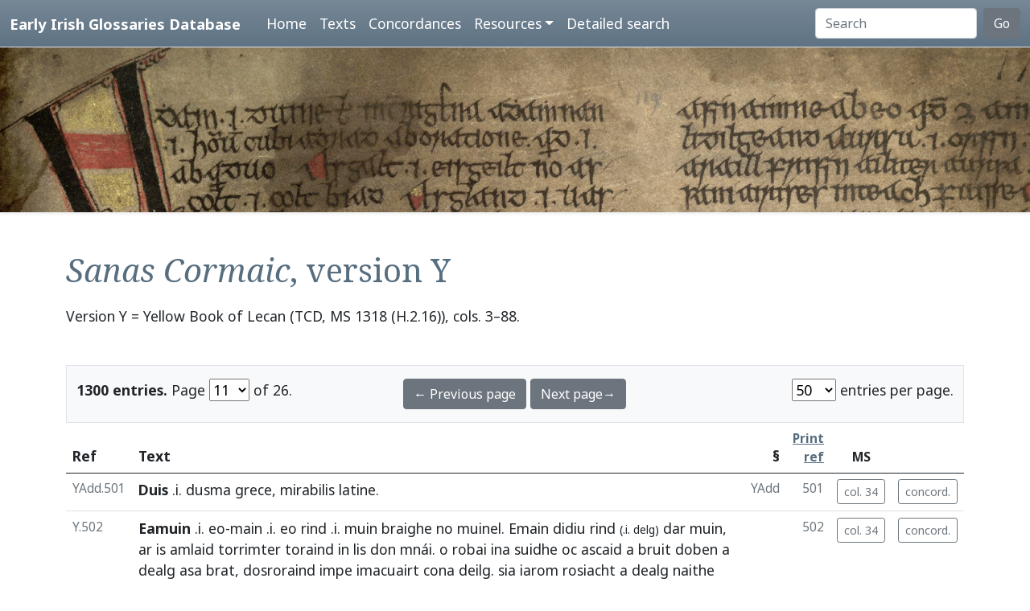

--- FILE ---
content_type: text/html; charset=utf-8
request_url: https://www.asnc.cam.ac.uk/irishglossaries/texts.php?versionID=9&readingID=17488
body_size: 10598
content:

<!doctype html>
<html lang="en">
<head>
<title>Text Y · Early Irish Glossaries Database</title>
<meta charset="utf-8">
<meta name="viewport" content="width=device-width, initial-scale=1">

<link rel="stylesheet" href="https://cdn.jsdelivr.net/npm/bootstrap@5.0.2/dist/css/bootstrap.min.css" integrity="sha384-EVSTQN3/azprG1Anm3QDgpJLIm9Nao0Yz1ztcQTwFspd3yD65VohhpuuCOmLASjC" crossorigin="anonymous">
<script src="https://cdn.jsdelivr.net/npm/bootstrap@5.0.2/dist/js/bootstrap.bundle.min.js" integrity="sha384-MrcW6ZMFYlzcLA8Nl+NtUVF0sA7MsXsP1UyJoMp4YLEuNSfAP+JcXn/tWtIaxVXM" crossorigin="anonymous"></script>
<script src="https://unpkg.com/@popperjs/core@2"></script>

<link rel="preconnect" href="https://fonts.googleapis.com">
<link rel="preconnect" href="https://fonts.gstatic.com" crossorigin>
<link href="https://fonts.googleapis.com/css2?family=Noto+Sans:ital,wght@0,400;0,700;1,400;1,700&display=swap" rel="stylesheet"> 
<link href="https://fonts.googleapis.com/css2?family=Noto+Serif:ital,wght@0,400;0,700;1,400;1,700&display=swap" rel="stylesheet"> 

<link rel="shortcut icon" href="./favicon.ico" type="image/x-icon" />
<link rel="stylesheet" href="./includes/eigd.css">
<link rel="stylesheet" media="print" href="./includes/eigd_print.css">
<script language="JavaScript" type="text/javascript" src="./includes/eigd.js"></script>
<script>

window.addEventListener('load', function() {
	window.scrollBy(0, -300);
});

</script>
</head>
<body>

<nav class="navbar navbar-expand-lg navbar-dark sticky-top bg-gradient border-bottom shadow-lg" style="background-color: #5f7384;"><a href="#" onclick="adjust(); return false; "></a>
	<div class="container-fluid">
		<a class="navbar-brand" href="./">Early Irish Glossaries Database</a>
		<button class="navbar-toggler" type="button" data-bs-toggle="collapse" data-bs-target="#navbarSupportedContent" aria-controls="navbarSupportedContent" aria-expanded="false" aria-label="Toggle navigation">
			<span class="navbar-toggler-icon"></span>
		</button>

		<div class="collapse navbar-collapse" id="navbarSupportedContent">
			<ul class="navbar-nav ms-4 me-auto mb-2 mb-lg-0">
				<li class="nav-item"><a class="nav-link" aria-current="page" href="./">Home</a></li>
				<li class="nav-item"><a class="nav-link" href="./texts.php">Texts</a></li>
				<li class="nav-item"><a class="nav-link" href="./concordances.php">Concordances</a></li>
				<li class="nav-item dropdown">
					<a class="nav-link dropdown-toggle" href="#" id="navbarDropdown" role="button" data-bs-toggle="dropdown" aria-expanded="false">Resources</a>
					<ul class="dropdown-menu" aria-labelledby="navbarDropdown">
						<li><a class="dropdown-item" href="./abbr.php">Abbreviations</a></li>
						<li><a class="dropdown-item" href="./biblio.php">Bibliography</a></li>
						<li><a class="dropdown-item" href="./downloads.php">Downloads</a></li>
						<li><a class="dropdown-item" href="./links.php">Links</a></li>
						<li><a class="dropdown-item" href="./database.php">About the database</a></li>
						<li><a class="dropdown-item" href="./project.php">About the project</a></li>
					</ul>
				</li>
				<li class="nav-item"><a class="nav-link" href="./search.php?adv=1">Detailed search</a></li>
			</ul>
			<form class="d-flex" action="./search.php" method="get">
				<input name="sText" id="search" class="form-control me-2" type="search" placeholder="Search" aria-label="Search" value="" >
				<button class="btn btn-secondary" type="submit">Go</button>
			</form>
		</div>

	</div>
</nav>

<div class="container-fluid">
	<div class="row topImage shadow-sm d-print-none" style="min-height: 205px; "></div>
  	<div class="container my-5" style="min-height: 600px; ">



<h1><i>Sanas Cormaic</i>, version Y</h1><p class="mb-5">Version Y = Yellow Book of Lecan (TCD, MS 1318 (H.2.16)), cols. 3–88.</p><p></p><form class="d-print-none" name="form6974f01eb9f19" action="" method="get"><input type="hidden" name="versionID" value="9" /><input type="hidden" name="readingID" value="17488" /><div class="container-fluid bg-light border py-3" style="">	<div class="row">		<div class="col-4"><b>1300 entries.</b> Page <select name="page" style="width: 50px; " onchange="document.forms['form6974f01eb9f19'].submit(); "><option value="1">1</option><option value="2">2</option><option value="3">3</option><option value="4">4</option><option value="5">5</option><option value="6">6</option><option value="7">7</option><option value="8">8</option><option value="9">9</option><option value="10">10</option><option value="11" selected="selected">11</option><option value="12">12</option><option value="13">13</option><option value="14">14</option><option value="15">15</option><option value="16">16</option><option value="17">17</option><option value="18">18</option><option value="19">19</option><option value="20">20</option><option value="21">21</option><option value="22">22</option><option value="23">23</option><option value="24">24</option><option value="25">25</option><option value="26">26</option></select> of 26. 		</div>		<div class="col-4 text-center"><a class="btn btn-secondary" href="/irishglossaries/texts.php?versionID=9&amp;readingID=&amp;page=10">← Previous page</a> <a class="btn btn-secondary" href="/irishglossaries/texts.php?versionID=9&amp;readingID=&amp;page=12">Next page→</a>		</div>		<div class="col-4 text-end"><select name="perPage" style="width: 55px; " onchange="document.forms['form6974f01eb9f19'].submit(); "><option value="50" selected="selected">50</option><option value="100">100</option><option value="200">200</option></select> entries per page.		</div>	</div></div></form><div class="table-responsive"><table class="table table-hover" width="100%"><tr><thead><th>Ref</th><th>Text</th><th class="text-end">§</th><th class="text-end small"><a href="./abbr.php" data-bs-toggle="tooltip" title="See abbreviations page for details of print references.">Print ref</a></th><th class="text-center small d-print-none">MS</th><th>&nbsp;</th></thead></tr><tr valign="top" id="r17478"><td class="small text-secondary " nowrap="nowrap">YAdd.501</td>
<td class=" entry"><a name="17478"></a>


<b><a target="_blank" title="Link to DIL headword" href="http://www.dil.ie/search?search_in=headword&amp;q=d%C3%BAis" data-bs-toggle="tooltip">Duis</a></b> .i. <a target="_blank" title="Link to DIL" data-bs-toggle="tooltip" href="http://www.dil.ie/search?q=dusma">dusma</a> <a target="_blank" title="Link to Perseus" data-bs-toggle="tooltip" href="http://www.perseus.tufts.edu/hopper/morph.jsp?l=grece,&amp;la=la">grece,</a> <a target="_blank" title="Link to Perseus" data-bs-toggle="tooltip" href="http://www.perseus.tufts.edu/hopper/morph.jsp?l=mirabilis&amp;la=la">mirabilis</a> <a target="_blank" title="Link to Perseus" data-bs-toggle="tooltip" href="http://www.perseus.tufts.edu/hopper/morph.jsp?l=latine&amp;la=la">latine</a>.


</td>
<td class="small text-secondary  ">YAdd</td><td class="small text-secondary  text-end">501</td><td class="small text-secondary   text-end" nowrap="nowrap"><a class="btn btn-outline-secondary btn-sm d-print-none" data-bs-toggle="tooltip" title="Show manuscript image." href="view.php?versionID=9&amp;msRef=col._34&amp;readingID=17478#17478">col. 34</a></td><td class="small text-secondary  text-end"><a class="btn btn-outline-secondary btn-sm d-print-none" href="./concordances.php?main=9&amp;cpFamily=sc&amp;display=fulltext&amp;readingID=17478#17478" title="Show concordance for this entry within this family of texts." data-bs-toggle="tooltip">concord.</a></td></tr><tr valign="top" id="r17479"><td class="small text-secondary " nowrap="nowrap">Y.502</td>
<td class=" entry"><a name="17479"></a>


<b><a target="_blank" title="Link to DIL headword" href="http://www.dil.ie/search?search_in=headword&amp;q=Emain" data-bs-toggle="tooltip">Eamuin</a></b> .i. <a target="_blank" title="Link to DIL" data-bs-toggle="tooltip" href="http://www.dil.ie/search?q=eo">eo</a>-<a target="_blank" title="Link to DIL" data-bs-toggle="tooltip" href="http://www.dil.ie/search?q=main">main</a> .i. <a target="_blank" title="Link to DIL" data-bs-toggle="tooltip" href="http://www.dil.ie/search?q=eo">eo</a> <a target="_blank" title="Link to DIL" data-bs-toggle="tooltip" href="http://www.dil.ie/search?q=rind">rind</a> .i. <a target="_blank" title="Link to DIL" data-bs-toggle="tooltip" href="http://www.dil.ie/search?q=muin">muin</a> <a target="_blank" title="Link to DIL" data-bs-toggle="tooltip" href="http://www.dil.ie/search?q=braighe">braighe</a> <a target="_blank" title="Link to DIL" data-bs-toggle="tooltip" href="http://www.dil.ie/search?q=no">no</a> <a target="_blank" title="Link to DIL" data-bs-toggle="tooltip" href="http://www.dil.ie/search?q=muinel">muinel</a>. <a target="_blank" title="Link to DIL" data-bs-toggle="tooltip" href="http://www.dil.ie/search?q=Emain">Emain</a> <a target="_blank" title="Link to DIL" data-bs-toggle="tooltip" href="http://www.dil.ie/search?q=didiu">didiu</a> <a target="_blank" title="Link to DIL" data-bs-toggle="tooltip" href="http://www.dil.ie/search?q=rind">rind</a> <span class="gloss">(.i. delg)</span> <a target="_blank" title="Link to DIL" data-bs-toggle="tooltip" href="http://www.dil.ie/search?q=dar">dar</a> <a target="_blank" title="Link to DIL" data-bs-toggle="tooltip" href="http://www.dil.ie/search?q=muin">muin</a>, <a target="_blank" title="Link to DIL" data-bs-toggle="tooltip" href="http://www.dil.ie/search?q=ar">ar</a> <a target="_blank" title="Link to DIL" data-bs-toggle="tooltip" href="http://www.dil.ie/search?q=is">is</a> <a target="_blank" title="Link to DIL" data-bs-toggle="tooltip" href="http://www.dil.ie/search?q=amlaid">amlaid</a> <a target="_blank" title="Link to DIL" data-bs-toggle="tooltip" href="http://www.dil.ie/search?q=torrimter">torrimter</a> <a target="_blank" title="Link to DIL" data-bs-toggle="tooltip" href="http://www.dil.ie/search?q=toraind">toraind</a> <a target="_blank" title="Link to DIL" data-bs-toggle="tooltip" href="http://www.dil.ie/search?q=in">in</a> <a target="_blank" title="Link to DIL" data-bs-toggle="tooltip" href="http://www.dil.ie/search?q=lis">lis</a> <a target="_blank" title="Link to DIL" data-bs-toggle="tooltip" href="http://www.dil.ie/search?q=don">don</a> <a target="_blank" title="Link to DIL" data-bs-toggle="tooltip" href="http://www.dil.ie/search?q=mn%C3%A1i">mnái</a>. o <a target="_blank" title="Link to DIL" data-bs-toggle="tooltip" href="http://www.dil.ie/search?q=robai">robai</a> <a target="_blank" title="Link to DIL" data-bs-toggle="tooltip" href="http://www.dil.ie/search?q=ina">ina</a> <a target="_blank" title="Link to DIL" data-bs-toggle="tooltip" href="http://www.dil.ie/search?q=suidhe">suidhe</a> <a target="_blank" title="Link to DIL" data-bs-toggle="tooltip" href="http://www.dil.ie/search?q=oc">oc</a> <a target="_blank" title="Link to DIL" data-bs-toggle="tooltip" href="http://www.dil.ie/search?q=ascaid">ascaid</a> a <a target="_blank" title="Link to DIL" data-bs-toggle="tooltip" href="http://www.dil.ie/search?q=bruit">bruit</a> <a target="_blank" title="Link to DIL" data-bs-toggle="tooltip" href="http://www.dil.ie/search?q=doben">doben</a> a <a target="_blank" title="Link to DIL" data-bs-toggle="tooltip" href="http://www.dil.ie/search?q=dealg">dealg</a> <a target="_blank" title="Link to DIL" data-bs-toggle="tooltip" href="http://www.dil.ie/search?q=asa">asa</a> <a target="_blank" title="Link to DIL" data-bs-toggle="tooltip" href="http://www.dil.ie/search?q=brat">brat</a>, <a target="_blank" title="Link to DIL" data-bs-toggle="tooltip" href="http://www.dil.ie/search?q=dosroraind">dosroraind</a> <a target="_blank" title="Link to DIL" data-bs-toggle="tooltip" href="http://www.dil.ie/search?q=impe">impe</a> <a target="_blank" title="Link to DIL" data-bs-toggle="tooltip" href="http://www.dil.ie/search?q=imacuairt">imacuairt</a> <a target="_blank" title="Link to DIL" data-bs-toggle="tooltip" href="http://www.dil.ie/search?q=cona">cona</a> <a target="_blank" title="Link to DIL" data-bs-toggle="tooltip" href="http://www.dil.ie/search?q=deilg">deilg</a>. <a target="_blank" title="Link to DIL" data-bs-toggle="tooltip" href="http://www.dil.ie/search?q=sia">sia</a> <a target="_blank" title="Link to DIL" data-bs-toggle="tooltip" href="http://www.dil.ie/search?q=iarom">iarom</a> <a target="_blank" title="Link to DIL" data-bs-toggle="tooltip" href="http://www.dil.ie/search?q=rosiacht">rosiacht</a> a <a target="_blank" title="Link to DIL" data-bs-toggle="tooltip" href="http://www.dil.ie/search?q=dealg">dealg</a> <a target="_blank" title="Link to DIL" data-bs-toggle="tooltip" href="http://www.dil.ie/search?q=naithe">naithe</a> <a target="_blank" title="Link to DIL" data-bs-toggle="tooltip" href="http://www.dil.ie/search?q=sair">sair</a> a <a target="_blank" title="Link to DIL" data-bs-toggle="tooltip" href="http://www.dil.ie/search?q=belaib">belaib</a> <a target="_blank" title="Link to DIL" data-bs-toggle="tooltip" href="http://www.dil.ie/search?q=oldas">oldas</a> <a target="_blank" title="Link to DIL" data-bs-toggle="tooltip" href="http://www.dil.ie/search?q=dar">dar</a> a <a target="_blank" title="Link to DIL" data-bs-toggle="tooltip" href="http://www.dil.ie/search?q=hais">hais</a> <a target="_blank" title="Link to DIL" data-bs-toggle="tooltip" href="http://www.dil.ie/search?q=siar">siar</a>. <a target="_blank" title="Link to DIL" data-bs-toggle="tooltip" href="http://www.dil.ie/search?q=is">is</a> <a target="_blank" title="Link to DIL" data-bs-toggle="tooltip" href="http://www.dil.ie/search?q=aire">aire</a> <a target="_blank" title="Link to DIL" data-bs-toggle="tooltip" href="http://www.dil.ie/search?q=is">is</a> <a target="_blank" title="Link to DIL" data-bs-toggle="tooltip" href="http://www.dil.ie/search?q=cloen">cloen</a> <a target="_blank" title="Link to DIL" data-bs-toggle="tooltip" href="http://www.dil.ie/search?q=ind">ind</a> <a target="_blank" title="Link to DIL" data-bs-toggle="tooltip" href="http://www.dil.ie/search?q=less">less</a>. <a target="_blank" title="Link to DIL" data-bs-toggle="tooltip" href="http://www.dil.ie/search?q=no">no</a> <a target="_blank" title="Link to DIL" data-bs-toggle="tooltip" href="http://www.dil.ie/search?q=em">em</a> <a target="_blank" title="Link to Perseus" data-bs-toggle="tooltip" href="http://www.perseus.tufts.edu/hopper/morph.jsp?l=ab&amp;la=la">ab</a> <a target="_blank" title="Link to Perseus" data-bs-toggle="tooltip" href="http://www.perseus.tufts.edu/hopper/morph.jsp?l=ema&amp;la=la">ema</a> i.e. <a target="_blank" title="Link to Perseus" data-bs-toggle="tooltip" href="http://www.perseus.tufts.edu/hopper/morph.jsp?l=sanguine,&amp;la=la">sanguine,</a> <a target="_blank" title="Link to Perseus" data-bs-toggle="tooltip" href="http://www.perseus.tufts.edu/hopper/morph.jsp?l=quia&amp;la=la">quia</a> <a target="_blank" title="Link to Perseus" data-bs-toggle="tooltip" href="http://www.perseus.tufts.edu/hopper/morph.jsp?l=ema&amp;la=la">ema</a> <a target="_blank" title="Link to Perseus" data-bs-toggle="tooltip" href="http://www.perseus.tufts.edu/hopper/morph.jsp?l=sanguiness&amp;la=la">sanguiness</a>, <a target="_blank" title="Link to DIL" data-bs-toggle="tooltip" href="http://www.dil.ie/search?q=uin">uin</a> i.e. <a target="_blank" title="Link to Perseus" data-bs-toggle="tooltip" href="http://www.perseus.tufts.edu/hopper/morph.jsp?l=unus,&amp;la=la">unus,</a> <a target="_blank" title="Link to Perseus" data-bs-toggle="tooltip" href="http://www.perseus.tufts.edu/hopper/morph.jsp?l=quia&amp;la=la">quia</a> <a target="_blank" title="Link to Perseus" data-bs-toggle="tooltip" href="http://www.perseus.tufts.edu/hopper/morph.jsp?l=sanguis&amp;la=la">sanguis</a> <a target="_blank" title="Link to Perseus" data-bs-toggle="tooltip" href="http://www.perseus.tufts.edu/hopper/morph.jsp?l=unius&amp;la=la">unius</a> <a target="_blank" title="Link to Perseus" data-bs-toggle="tooltip" href="http://www.perseus.tufts.edu/hopper/morph.jsp?l=hominis&amp;la=la">ho<i>min</i>is</a> <a target="_blank" title="Link to Perseus" data-bs-toggle="tooltip" href="http://www.perseus.tufts.edu/hopper/morph.jsp?l=in&amp;la=la">in</a> <a target="_blank" title="Link to Perseus" data-bs-toggle="tooltip" href="http://www.perseus.tufts.edu/hopper/morph.jsp?l=tempore&amp;la=la">tempore</a> <a target="_blank" title="Link to Perseus" data-bs-toggle="tooltip" href="http://www.perseus.tufts.edu/hopper/morph.jsp?l=conditionis&amp;la=la">conditionis</a> <a target="_blank" title="Link to Perseus" data-bs-toggle="tooltip" href="http://www.perseus.tufts.edu/hopper/morph.jsp?l=eius&amp;la=la">eius</a>.


</td>
<td class="small text-secondary  "></td><td class="small text-secondary  text-end">502</td><td class="small text-secondary   text-end" nowrap="nowrap"><a class="btn btn-outline-secondary btn-sm d-print-none" data-bs-toggle="tooltip" title="Show manuscript image." href="view.php?versionID=9&amp;msRef=col._34&amp;readingID=17479#17479">col. 34</a></td><td class="small text-secondary  text-end"><a class="btn btn-outline-secondary btn-sm d-print-none" href="./concordances.php?main=9&amp;cpFamily=sc&amp;display=fulltext&amp;readingID=17479#17479" title="Show concordance for this entry within this family of texts." data-bs-toggle="tooltip">concord.</a></td></tr><tr valign="top" id="r17480"><td class="small text-secondary " nowrap="nowrap">Y.503</td>
<td class=" entry"><a name="17480"></a>


<b><a target="_blank" title="Link to DIL headword" href="http://www.dil.ie/search?search_in=headword&amp;q=emon+" data-bs-toggle="tooltip">Emon</a></b> .i. é <a target="_blank" title="Link to DIL" data-bs-toggle="tooltip" href="http://www.dil.ie/search?q=dano">dano</a> <a target="_blank" title="Link to DIL" data-bs-toggle="tooltip" href="http://www.dil.ie/search?q=fo">fo</a> <a target="_blank" title="Link to DIL" data-bs-toggle="tooltip" href="http://www.dil.ie/search?q=diultad">diultad</a>. <a target="_blank" title="Link to DIL" data-bs-toggle="tooltip" href="http://www.dil.ie/search?q=emon">emon</a> <a target="_blank" title="Link to DIL" data-bs-toggle="tooltip" href="http://www.dil.ie/search?q=iarom">iarom</a> é-<a target="_blank" title="Link to DIL" data-bs-toggle="tooltip" href="http://www.dil.ie/search?q=%C3%A1en">áen</a> .i. <a target="_blank" title="Link to DIL" data-bs-toggle="tooltip" href="http://www.dil.ie/search?q=ni">ni</a> <a target="_blank" title="Link to DIL" data-bs-toggle="tooltip" href="http://www.dil.ie/search?q=oen">oen</a> <a target="_blank" title="Link to DIL" data-bs-toggle="tooltip" href="http://www.dil.ie/search?q=acht">acht</a> <a target="_blank" title="Link to DIL" data-bs-toggle="tooltip" href="http://www.dil.ie/search?q=is">is</a> <a target="_blank" title="Link to DIL" data-bs-toggle="tooltip" href="http://www.dil.ie/search?q=da">da</a> <a target="_blank" title="Link to DIL" data-bs-toggle="tooltip" href="http://www.dil.ie/search?q=lelab">lelab</a> <a target="_blank" title="Link to DIL" data-bs-toggle="tooltip" href="http://www.dil.ie/search?q=geiniter">geiniter</a> <a target="_blank" title="Link to DIL" data-bs-toggle="tooltip" href="http://www.dil.ie/search?q=and">and</a>, <a target="_blank" title="Link to DIL" data-bs-toggle="tooltip" href="http://www.dil.ie/search?q=ocus">ocus</a> <a target="_blank" title="Link to DIL" data-bs-toggle="tooltip" href="http://www.dil.ie/search?q=rosuidigset">rosuidigset</a> <a target="_blank" title="Link to DIL" data-bs-toggle="tooltip" href="http://www.dil.ie/search?q=iarom">iarom</a> <a target="_blank" title="Link to DIL" data-bs-toggle="tooltip" href="http://www.dil.ie/search?q=ind">ind</a> <a target="_blank" title="Link to DIL" data-bs-toggle="tooltip" href="http://www.dil.ie/search?q=filid">filid</a> <a target="_blank" title="Link to DIL" data-bs-toggle="tooltip" href="http://www.dil.ie/search?q=muin">muin</a> <a target="_blank" title="Link to DIL" data-bs-toggle="tooltip" href="http://www.dil.ie/search?q=ar">ar</a> <a target="_blank" title="Link to DIL" data-bs-toggle="tooltip" href="http://www.dil.ie/search?q=medon">medon</a> <a target="_blank" title="Link to DIL" data-bs-toggle="tooltip" href="http://www.dil.ie/search?q=and">and</a> <a target="_blank" title="Link to DIL" data-bs-toggle="tooltip" href="http://www.dil.ie/search?q=do">do</a> <a target="_blank" title="Link to DIL" data-bs-toggle="tooltip" href="http://www.dil.ie/search?q=imgabail">imgabail</a> <a target="_blank" title="Link to DIL" data-bs-toggle="tooltip" href="http://www.dil.ie/search?q=meanaigthe">meanaigthe</a> <span class="gloss">(r)</span>, <a target="_blank" title="Link to DIL" data-bs-toggle="tooltip" href="http://www.dil.ie/search?q=ar">ar</a> <a target="_blank" title="Link to DIL" data-bs-toggle="tooltip" href="http://www.dil.ie/search?q=rob">rob</a> <a target="_blank" title="Link to DIL" data-bs-toggle="tooltip" href="http://www.dil.ie/search?q=alle">alle</a> <a target="_blank" title="Link to DIL" data-bs-toggle="tooltip" href="http://www.dil.ie/search?q=leo">leo</a> <a target="_blank" title="Link to DIL" data-bs-toggle="tooltip" href="http://www.dil.ie/search?q=emoen">emoen</a> <a target="_blank" title="Link to DIL" data-bs-toggle="tooltip" href="http://www.dil.ie/search?q=no">no</a> <a target="_blank" title="Link to DIL" data-bs-toggle="tooltip" href="http://www.dil.ie/search?q=emon">emon</a> <a target="_blank" title="Link to DIL" data-bs-toggle="tooltip" href="http://www.dil.ie/search?q=oldas">oldas</a> <a target="_blank" title="Link to DIL" data-bs-toggle="tooltip" href="http://www.dil.ie/search?q=%C3%A9oen">éoen</a>. <a target="_blank" title="Link to Perseus" data-bs-toggle="tooltip" href="http://www.perseus.tufts.edu/hopper/morph.jsp?l=aliter&amp;la=la">aliter</a>, <a target="_blank" title="Link to DIL" data-bs-toggle="tooltip" href="http://www.dil.ie/search?q=emon">emon</a> .i. é ⁊ <a target="_blank" title="Link to DIL" data-bs-toggle="tooltip" href="http://www.dil.ie/search?q=mon">mon</a>. a <a target="_blank" title="Link to DIL" data-bs-toggle="tooltip" href="http://www.dil.ie/search?q=mmon">mmon</a> <a target="_blank" title="Link to DIL" data-bs-toggle="tooltip" href="http://www.dil.ie/search?q=didiu">didiu</a> <a target="_blank" title="Link to DIL" data-bs-toggle="tooltip" href="http://www.dil.ie/search?q=is">is</a> <a target="_blank" title="Link to DIL" data-bs-toggle="tooltip" href="http://www.dil.ie/search?q=dind%C3%AD">dindí</a> <a target="_blank" title="Link to DIL" data-bs-toggle="tooltip" href="http://www.dil.ie/search?q=is">is</a> <a target="_blank" title="Link to DIL" data-bs-toggle="tooltip" href="http://www.dil.ie/search?q=monus">monus</a> <a target="_blank" title="Link to DIL" data-bs-toggle="tooltip" href="http://www.dil.ie/search?q=isin">isin</a> <a target="_blank" title="Link to DIL" data-bs-toggle="tooltip" href="http://www.dil.ie/search?q=greic">greic</a>. a <a target="_blank" title="Link to DIL" data-bs-toggle="tooltip" href="http://www.dil.ie/search?q=monos">monos</a> <a target="_blank" title="Link to DIL" data-bs-toggle="tooltip" href="http://www.dil.ie/search?q=is">is</a> <a target="_blank" title="Link to Perseus" data-bs-toggle="tooltip" href="http://www.perseus.tufts.edu/hopper/morph.jsp?l=unus&amp;la=la">unus</a> <a target="_blank" title="Link to DIL" data-bs-toggle="tooltip" href="http://www.dil.ie/search?q=isin">isin</a> <a target="_blank" title="Link to DIL" data-bs-toggle="tooltip" href="http://www.dil.ie/search?q=latin">latin</a>. <span class="badge bg-secondary">col. 35</span> <a target="_blank" title="Link to DIL" data-bs-toggle="tooltip" href="http://www.dil.ie/search?q=emon">emon</a> <a target="_blank" title="Link to DIL" data-bs-toggle="tooltip" href="http://www.dil.ie/search?q=dono">dono</a> <a target="_blank" title="Link to Perseus" data-bs-toggle="tooltip" href="http://www.perseus.tufts.edu/hopper/morph.jsp?l=non&amp;la=la">non</a> <a target="_blank" title="Link to Perseus" data-bs-toggle="tooltip" href="http://www.perseus.tufts.edu/hopper/morph.jsp?l=unus&amp;la=la">unus</a> <a target="_blank" title="Link to Perseus" data-bs-toggle="tooltip" href="http://www.perseus.tufts.edu/hopper/morph.jsp?l=sed&amp;la=la">sed</a> <a target="_blank" title="Link to Perseus" data-bs-toggle="tooltip" href="http://www.perseus.tufts.edu/hopper/morph.jsp?l=duo&amp;la=la">duo</a> .i. <a target="_blank" title="Link to DIL" data-bs-toggle="tooltip" href="http://www.dil.ie/search?q=ni">ni</a> <a target="_blank" title="Link to DIL" data-bs-toggle="tooltip" href="http://www.dil.ie/search?q=hoen">hoen</a>-<a target="_blank" title="Link to DIL" data-bs-toggle="tooltip" href="http://www.dil.ie/search?q=ni">ni</a>, <a target="_blank" title="Link to DIL" data-bs-toggle="tooltip" href="http://www.dil.ie/search?q=acht">acht</a> <a target="_blank" title="Link to DIL" data-bs-toggle="tooltip" href="http://www.dil.ie/search?q=da">da</a> ni


</td>
<td class="small text-secondary  "></td><td class="small text-secondary  text-end">503</td><td class="small text-secondary   text-end" nowrap="nowrap"><a class="btn btn-outline-secondary btn-sm d-print-none" data-bs-toggle="tooltip" title="Show manuscript image." href="view.php?versionID=9&amp;msRef=col._34&amp;readingID=17480#17480">col. 34</a></td><td class="small text-secondary  text-end"><a class="btn btn-outline-secondary btn-sm d-print-none" href="./concordances.php?main=9&amp;cpFamily=sc&amp;display=fulltext&amp;readingID=17480#17480" title="Show concordance for this entry within this family of texts." data-bs-toggle="tooltip">concord.</a></td></tr><tr valign="top" id="r17481"><td class="small text-secondary " nowrap="nowrap">Y.504</td>
<td class=" entry"><a name="17481"></a>


<b><a target="_blank" title="Link to DIL headword" href="http://www.dil.ie/search?search_in=headword&amp;q=%C3%A9cmacht" data-bs-toggle="tooltip">Ecmacht</a></b> .i. <a target="_blank" title="Link to DIL" data-bs-toggle="tooltip" href="http://www.dil.ie/search?q=ecumachta">ecumachta</a> .i. é- <a target="_blank" title="Link to DIL" data-bs-toggle="tooltip" href="http://www.dil.ie/search?q=fo">fo</a> <a target="_blank" title="Link to DIL" data-bs-toggle="tooltip" href="http://www.dil.ie/search?q=diultad">diultad</a> .i. <a target="_blank" title="Link to DIL" data-bs-toggle="tooltip" href="http://www.dil.ie/search?q=ni">ni</a> <a target="_blank" title="Link to DIL" data-bs-toggle="tooltip" href="http://www.dil.ie/search?q=fuil">fuil</a> <a target="_blank" title="Link to DIL" data-bs-toggle="tooltip" href="http://www.dil.ie/search?q=cumachta">cumachta</a>.


</td>
<td class="small text-secondary  "></td><td class="small text-secondary  text-end">504</td><td class="small text-secondary   text-end" nowrap="nowrap"><a class="btn btn-outline-secondary btn-sm d-print-none" data-bs-toggle="tooltip" title="Show manuscript image." href="view.php?versionID=9&amp;msRef=col._35&amp;readingID=17481#17481">col. 35</a></td><td class="small text-secondary  text-end"><a class="btn btn-outline-secondary btn-sm d-print-none" href="./concordances.php?main=9&amp;cpFamily=sc&amp;display=fulltext&amp;readingID=17481#17481" title="Show concordance for this entry within this family of texts." data-bs-toggle="tooltip">concord.</a></td></tr><tr valign="top" id="r17482"><td class="small text-secondary " nowrap="nowrap">Y.505</td>
<td class=" entry"><a name="17482"></a>


<b><a target="_blank" title="Link to DIL headword" href="http://www.dil.ie/search?search_in=headword&amp;q=%C3%A9iligud" data-bs-toggle="tooltip">Eligud</a></b> .i. e-<a target="_blank" title="Link to DIL" data-bs-toggle="tooltip" href="http://www.dil.ie/search?q=lugud">lugud</a>, <a target="_blank" title="Link to DIL" data-bs-toggle="tooltip" href="http://www.dil.ie/search?q=cona">cona</a> <a target="_blank" title="Link to DIL" data-bs-toggle="tooltip" href="http://www.dil.ie/search?q=bi">bi</a> <a target="_blank" title="Link to DIL" data-bs-toggle="tooltip" href="http://www.dil.ie/search?q=luga">luga</a> <a target="_blank" title="Link to DIL" data-bs-toggle="tooltip" href="http://www.dil.ie/search?q=de">de</a>.


</td>
<td class="small text-secondary  "></td><td class="small text-secondary  text-end">505</td><td class="small text-secondary   text-end" nowrap="nowrap"><a class="btn btn-outline-secondary btn-sm d-print-none" data-bs-toggle="tooltip" title="Show manuscript image." href="view.php?versionID=9&amp;msRef=col._35&amp;readingID=17482#17482">col. 35</a></td><td class="small text-secondary  text-end"><a class="btn btn-outline-secondary btn-sm d-print-none" href="./concordances.php?main=9&amp;cpFamily=sc&amp;display=fulltext&amp;readingID=17482#17482" title="Show concordance for this entry within this family of texts." data-bs-toggle="tooltip">concord.</a></td></tr><tr valign="top" id="r17483"><td class="small text-secondary " nowrap="nowrap">Y.506</td>
<td class=" entry"><a name="17483"></a>


<b><a target="_blank" title="Link to DIL headword" href="http://www.dil.ie/search?search_in=headword&amp;q=esert" data-bs-toggle="tooltip">Esert</a></b> .i. <a target="_blank" title="Link to DIL" data-bs-toggle="tooltip" href="http://www.dil.ie/search?q=ess">ess</a> <a target="_blank" title="Link to DIL" data-bs-toggle="tooltip" href="http://www.dil.ie/search?q=fo">fo</a> <a target="_blank" title="Link to DIL" data-bs-toggle="tooltip" href="http://www.dil.ie/search?q=diultadh">diultadh</a> <a target="_blank" title="Link to DIL" data-bs-toggle="tooltip" href="http://www.dil.ie/search?q=and">and</a> ⁊ <a target="_blank" title="Link to DIL" data-bs-toggle="tooltip" href="http://www.dil.ie/search?q=fert">fert</a>, <a target="_blank" title="Link to DIL" data-bs-toggle="tooltip" href="http://www.dil.ie/search?q=es">es</a>-<a target="_blank" title="Link to DIL" data-bs-toggle="tooltip" href="http://www.dil.ie/search?q=fert">fert</a> <a target="_blank" title="Link to DIL" data-bs-toggle="tooltip" href="http://www.dil.ie/search?q=didiu">didiu</a> <a target="_blank" title="Link to DIL" data-bs-toggle="tooltip" href="http://www.dil.ie/search?q=ni">ni</a> <a target="_blank" title="Link to DIL" data-bs-toggle="tooltip" href="http://www.dil.ie/search?q=coir">coir</a> <a target="_blank" title="Link to DIL" data-bs-toggle="tooltip" href="http://www.dil.ie/search?q=fert">fert</a> <a target="_blank" title="Link to DIL" data-bs-toggle="tooltip" href="http://www.dil.ie/search?q=lais">lais</a>.


</td>
<td class="small text-secondary  "></td><td class="small text-secondary  text-end">506</td><td class="small text-secondary   text-end" nowrap="nowrap"><a class="btn btn-outline-secondary btn-sm d-print-none" data-bs-toggle="tooltip" title="Show manuscript image." href="view.php?versionID=9&amp;msRef=col._35&amp;readingID=17483#17483">col. 35</a></td><td class="small text-secondary  text-end"><a class="btn btn-outline-secondary btn-sm d-print-none" href="./concordances.php?main=9&amp;cpFamily=sc&amp;display=fulltext&amp;readingID=17483#17483" title="Show concordance for this entry within this family of texts." data-bs-toggle="tooltip">concord.</a></td></tr><tr valign="top" id="r17484"><td class="small text-secondary " nowrap="nowrap">Y.507</td>
<td class=" entry"><a name="17484"></a>


<b><a target="_blank" title="Link to DIL headword" href="http://www.dil.ie/search?search_in=headword&amp;q=erball" data-bs-toggle="tooltip">Erball</a></b> <a target="_blank" title="Link to DIL" data-bs-toggle="tooltip" href="http://www.dil.ie/search?q=didiu">didiu</a> <a target="_blank" title="Link to DIL" data-bs-toggle="tooltip" href="http://www.dil.ie/search?q=iar">iar</a>-<a target="_blank" title="Link to DIL" data-bs-toggle="tooltip" href="http://www.dil.ie/search?q=ball">ball</a> .i. <a target="_blank" title="Link to DIL" data-bs-toggle="tooltip" href="http://www.dil.ie/search?q=ball">ball</a> <a target="_blank" title="Link to DIL" data-bs-toggle="tooltip" href="http://www.dil.ie/search?q=dedenach">dedenach</a> <a target="_blank" title="Link to DIL" data-bs-toggle="tooltip" href="http://www.dil.ie/search?q=ind">ind</a> <a target="_blank" title="Link to DIL" data-bs-toggle="tooltip" href="http://www.dil.ie/search?q=anmanda">anmanda</a>.


</td>
<td class="small text-secondary  "></td><td class="small text-secondary  text-end">507</td><td class="small text-secondary   text-end" nowrap="nowrap"><a class="btn btn-outline-secondary btn-sm d-print-none" data-bs-toggle="tooltip" title="Show manuscript image." href="view.php?versionID=9&amp;msRef=col._35&amp;readingID=17484#17484">col. 35</a></td><td class="small text-secondary  text-end"><a class="btn btn-outline-secondary btn-sm d-print-none" href="./concordances.php?main=9&amp;cpFamily=sc&amp;display=fulltext&amp;readingID=17484#17484" title="Show concordance for this entry within this family of texts." data-bs-toggle="tooltip">concord.</a></td></tr><tr valign="top" id="r17485"><td class="small text-secondary " nowrap="nowrap">Y.508</td>
<td class=" entry"><a name="17485"></a>


<b><a target="_blank" title="Link to DIL headword" href="http://www.dil.ie/search?search_in=headword&amp;q=elgon" data-bs-toggle="tooltip">Elgon</a></b> .i. <a target="_blank" title="Link to DIL" data-bs-toggle="tooltip" href="http://www.dil.ie/search?q=eol">eol</a>-<a target="_blank" title="Link to DIL" data-bs-toggle="tooltip" href="http://www.dil.ie/search?q=guin">guin</a>, <a target="_blank" title="Link to DIL" data-bs-toggle="tooltip" href="http://www.dil.ie/search?q=is">is</a> <a target="_blank" title="Link to DIL" data-bs-toggle="tooltip" href="http://www.dil.ie/search?q=eol">eol</a> <a target="_blank" title="Link to DIL" data-bs-toggle="tooltip" href="http://www.dil.ie/search?q=do">do</a> <a target="_blank" title="Link to DIL" data-bs-toggle="tooltip" href="http://www.dil.ie/search?q=cia">cia</a> <a target="_blank" title="Link to DIL" data-bs-toggle="tooltip" href="http://www.dil.ie/search?q=gontae">gontae</a>.


</td>
<td class="small text-secondary  "></td><td class="small text-secondary  text-end">508</td><td class="small text-secondary   text-end" nowrap="nowrap"><a class="btn btn-outline-secondary btn-sm d-print-none" data-bs-toggle="tooltip" title="Show manuscript image." href="view.php?versionID=9&amp;msRef=col._35&amp;readingID=17485#17485">col. 35</a></td><td class="small text-secondary  text-end"><a class="btn btn-outline-secondary btn-sm d-print-none" href="./concordances.php?main=9&amp;cpFamily=sc&amp;display=fulltext&amp;readingID=17485#17485" title="Show concordance for this entry within this family of texts." data-bs-toggle="tooltip">concord.</a></td></tr><tr valign="top" id="r17486"><td class="small text-secondary " nowrap="nowrap">Y.509</td>
<td class=" entry"><a name="17486"></a>


<b><a target="_blank" title="Link to DIL headword" href="http://www.dil.ie/search?search_in=headword&amp;q=eiden%28n%29" data-bs-toggle="tooltip">Edenn</a></b> <a target="_blank" title="Link to Perseus" data-bs-toggle="tooltip" href="http://www.perseus.tufts.edu/hopper/morph.jsp?l=quasi&amp;la=la">quasi</a> <a target="_blank" title="Link to DIL" data-bs-toggle="tooltip" href="http://www.dil.ie/search?q=eder">eder</a>, <a target="_blank" title="Link to Perseus" data-bs-toggle="tooltip" href="http://www.perseus.tufts.edu/hopper/morph.jsp?l=ab&amp;la=la">ab</a> <a target="_blank" title="Link to Perseus" data-bs-toggle="tooltip" href="http://www.perseus.tufts.edu/hopper/morph.jsp?l=eo&amp;la=la">eo</a> <a target="_blank" title="Link to Perseus" data-bs-toggle="tooltip" href="http://www.perseus.tufts.edu/hopper/morph.jsp?l=quod&amp;la=la">quod</a> <a target="_blank" title="Link to Perseus" data-bs-toggle="tooltip" href="http://www.perseus.tufts.edu/hopper/morph.jsp?l=est&amp;la=la">est</a> <a target="_blank" title="Link to Perseus" data-bs-toggle="tooltip" href="http://www.perseus.tufts.edu/hopper/morph.jsp?l=edera&amp;la=la">edera</a> .i. <a target="_blank" title="Link to DIL" data-bs-toggle="tooltip" href="http://www.dil.ie/search?q=edind">edind</a>.


</td>
<td class="small text-secondary  "></td><td class="small text-secondary  text-end">509</td><td class="small text-secondary   text-end" nowrap="nowrap"><a class="btn btn-outline-secondary btn-sm d-print-none" data-bs-toggle="tooltip" title="Show manuscript image." href="view.php?versionID=9&amp;msRef=col._35&amp;readingID=17486#17486">col. 35</a></td><td class="small text-secondary  text-end"><a class="btn btn-outline-secondary btn-sm d-print-none" href="./concordances.php?main=9&amp;cpFamily=sc&amp;display=fulltext&amp;readingID=17486#17486" title="Show concordance for this entry within this family of texts." data-bs-toggle="tooltip">concord.</a></td></tr><tr valign="top" id="r17487"><td class="small text-secondary " nowrap="nowrap">Y.510</td>
<td class=" entry"><a name="17487"></a>


<b><a target="_blank" title="Link to DIL headword" href="http://www.dil.ie/search?search_in=headword&amp;q=Elg" data-bs-toggle="tooltip">Elg</a></b> .i. <a target="_blank" title="Link to DIL" data-bs-toggle="tooltip" href="http://www.dil.ie/search?q=Ere">Ere</a> <a target="_blank" title="Link to DIL" data-bs-toggle="tooltip" href="http://www.dil.ie/search?q=no">no</a> <a target="_blank" title="Link to DIL" data-bs-toggle="tooltip" href="http://www.dil.ie/search?q=ordricc">ordricc</a>.


</td>
<td class="small text-secondary  "></td><td class="small text-secondary  text-end">510</td><td class="small text-secondary   text-end" nowrap="nowrap"><a class="btn btn-outline-secondary btn-sm d-print-none" data-bs-toggle="tooltip" title="Show manuscript image." href="view.php?versionID=9&amp;msRef=col._35&amp;readingID=17487#17487">col. 35</a></td><td class="small text-secondary  text-end"><a class="btn btn-outline-secondary btn-sm d-print-none" href="./concordances.php?main=9&amp;cpFamily=sc&amp;display=fulltext&amp;readingID=17487#17487" title="Show concordance for this entry within this family of texts." data-bs-toggle="tooltip">concord.</a></td></tr><tr valign="top" id="r17488"><td class="small text-secondary  highlight" nowrap="nowrap">Y.511</td>
<td class=" highlight entry"><a name="17488"></a>


<b><a target="_blank" title="Link to DIL headword" href="http://www.dil.ie/search?search_in=headword&amp;q=es%28s%29%C3%A9n" data-bs-toggle="tooltip">Esen</a></b> .i. <a target="_blank" title="Link to DIL" data-bs-toggle="tooltip" href="http://www.dil.ie/search?q=es">es</a> ⁊ <a target="_blank" title="Link to DIL" data-bs-toggle="tooltip" href="http://www.dil.ie/search?q=en">en</a>. <a target="_blank" title="Link to DIL" data-bs-toggle="tooltip" href="http://www.dil.ie/search?q=es">es</a> <a target="_blank" title="Link to DIL" data-bs-toggle="tooltip" href="http://www.dil.ie/search?q=didiu">didiu</a> <a target="_blank" title="Link to DIL" data-bs-toggle="tooltip" href="http://www.dil.ie/search?q=fo">fo</a> <a target="_blank" title="Link to DIL" data-bs-toggle="tooltip" href="http://www.dil.ie/search?q=diultad">diultad</a>, <a target="_blank" title="Link to DIL" data-bs-toggle="tooltip" href="http://www.dil.ie/search?q=essen">essen</a> <a target="_blank" title="Link to DIL" data-bs-toggle="tooltip" href="http://www.dil.ie/search?q=didiu">didiu</a> <a target="_blank" title="Link to DIL" data-bs-toggle="tooltip" href="http://www.dil.ie/search?q=ni">ni</a> <a target="_blank" title="Link to DIL" data-bs-toggle="tooltip" href="http://www.dil.ie/search?q=henchadacht">henchadacht</a> <a target="_blank" title="Link to DIL" data-bs-toggle="tooltip" href="http://www.dil.ie/search?q=no">no</a> <a target="_blank" title="Link to DIL" data-bs-toggle="tooltip" href="http://www.dil.ie/search?q=ni">ni</a> <a target="_blank" title="Link to DIL" data-bs-toggle="tooltip" href="http://www.dil.ie/search?q=hen">hen</a> <a target="_blank" title="Link to DIL" data-bs-toggle="tooltip" href="http://www.dil.ie/search?q=clumda">clumda</a>. <a target="_blank" title="Link to DIL" data-bs-toggle="tooltip" href="http://www.dil.ie/search?q=cedacht">cedacht</a> <a target="_blank" title="Link to DIL" data-bs-toggle="tooltip" href="http://www.dil.ie/search?q=no">no</a> <a target="_blank" title="Link to DIL" data-bs-toggle="tooltip" href="http://www.dil.ie/search?q=cuitechta">cuitechta</a> .i. <a target="_blank" title="Link to DIL" data-bs-toggle="tooltip" href="http://www.dil.ie/search?q=ni">ni</a> <a target="_blank" title="Link to DIL" data-bs-toggle="tooltip" href="http://www.dil.ie/search?q=rotecrustair">rotecrustair</a> <a target="_blank" title="Link to DIL" data-bs-toggle="tooltip" href="http://www.dil.ie/search?q=cluim">cluim</a> <a target="_blank" title="Link to DIL" data-bs-toggle="tooltip" href="http://www.dil.ie/search?q=acht">acht</a> <a target="_blank" title="Link to DIL" data-bs-toggle="tooltip" href="http://www.dil.ie/search?q=lumair">lumair</a>.


</td>
<td class="small text-secondary  highlight "></td><td class="small text-secondary  highlight text-end">511</td><td class="small text-secondary  highlight  text-end" nowrap="nowrap"><a class="btn btn-outline-secondary btn-sm d-print-none" data-bs-toggle="tooltip" title="Show manuscript image." href="view.php?versionID=9&amp;msRef=col._35&amp;readingID=17488#17488">col. 35</a></td><td class="small text-secondary  highlight text-end"><a class="btn btn-outline-secondary btn-sm d-print-none" href="./concordances.php?main=9&amp;cpFamily=sc&amp;display=fulltext&amp;readingID=17488#17488" title="Show concordance for this entry within this family of texts." data-bs-toggle="tooltip">concord.</a></td></tr><tr valign="top" id="r17489"><td class="small text-secondary " nowrap="nowrap">Y.512</td>
<td class=" entry"><a name="17489"></a>


<b><a target="_blank" title="Link to DIL headword" href="http://www.dil.ie/search?search_in=headword&amp;q=eimde" data-bs-toggle="tooltip">Emde</a></b> <span class="gloss">(no <b><a target="_blank" title="Link to DIL headword" href="http://www.dil.ie/search?search_in=headword&amp;q=eimde" data-bs-toggle="tooltip">eimdæ</a></b>)</span> .i. <a target="_blank" title="Link to DIL" data-bs-toggle="tooltip" href="http://www.dil.ie/search?q=findta">findta</a> <a target="_blank" title="Link to DIL" data-bs-toggle="tooltip" href="http://www.dil.ie/search?q=no">no</a> <a target="_blank" title="Link to DIL" data-bs-toggle="tooltip" href="http://www.dil.ie/search?q=deicci">deicci</a>. 


</td>
<td class="small text-secondary  "></td><td class="small text-secondary  text-end">512</td><td class="small text-secondary   text-end" nowrap="nowrap"><a class="btn btn-outline-secondary btn-sm d-print-none" data-bs-toggle="tooltip" title="Show manuscript image." href="view.php?versionID=9&amp;msRef=col._35&amp;readingID=17489#17489">col. 35</a></td><td class="small text-secondary  text-end"><a class="btn btn-outline-secondary btn-sm d-print-none" href="./concordances.php?main=9&amp;cpFamily=sc&amp;display=fulltext&amp;readingID=17489#17489" title="Show concordance for this entry within this family of texts." data-bs-toggle="tooltip">concord.</a></td></tr><tr valign="top" id="r17490"><td class="small text-secondary " nowrap="nowrap">Y.513</td>
<td class=" entry"><a name="17490"></a>


<b><a target="_blank" title="Link to DIL headword" href="http://www.dil.ie/search?search_in=headword&amp;q=edel" data-bs-toggle="tooltip">Edel</a></b> .i. <a target="_blank" title="Link to DIL" data-bs-toggle="tooltip" href="http://www.dil.ie/search?q=irnaigthi">irnaigthi</a> <a target="_blank" title="Link to DIL" data-bs-toggle="tooltip" href="http://www.dil.ie/search?q=no">no</a> <a target="_blank" title="Link to DIL" data-bs-toggle="tooltip" href="http://www.dil.ie/search?q=deprecoit">deprecoit</a>, <a target="_blank" title="Link to DIL" data-bs-toggle="tooltip" href="http://www.dil.ie/search?q=ut">ut</a> <a target="_blank" title="Link to DIL" data-bs-toggle="tooltip" href="http://www.dil.ie/search?q=Cumini">Cumini</a> <a target="_blank" title="Link to DIL" data-bs-toggle="tooltip" href="http://www.dil.ie/search?q=Fota">Fota</a> <a target="_blank" title="Link to Perseus" data-bs-toggle="tooltip" href="http://www.perseus.tufts.edu/hopper/morph.jsp?l=dixit&amp;la=la">dixit</a> <a target="_blank" title="Link to DIL" data-bs-toggle="tooltip" href="http://www.dil.ie/search?q=mo">mo</a> <a target="_blank" title="Link to DIL" data-bs-toggle="tooltip" href="http://www.dil.ie/search?q=tri">tri</a> <a target="_blank" title="Link to DIL" data-bs-toggle="tooltip" href="http://www.dil.ie/search?q=brain">brain</a> <a target="_blank" title="Link to DIL" data-bs-toggle="tooltip" href="http://www.dil.ie/search?q=do">do</a> <a target="_blank" title="Link to DIL" data-bs-toggle="tooltip" href="http://www.dil.ie/search?q=Dia">Dia</a> <a target="_blank" title="Link to DIL" data-bs-toggle="tooltip" href="http://www.dil.ie/search?q=doberat">doberat</a> <a target="_blank" title="Link to DIL" data-bs-toggle="tooltip" href="http://www.dil.ie/search?q=edel">edel</a>, <a target="_blank" title="Link to DIL" data-bs-toggle="tooltip" href="http://www.dil.ie/search?q=Bran">Bran</a> <a target="_blank" title="Link to DIL" data-bs-toggle="tooltip" href="http://www.dil.ie/search?q=tri">tri</a> <a target="_blank" title="Link to DIL" data-bs-toggle="tooltip" href="http://www.dil.ie/search?q=maige">maige</a>, <a target="_blank" title="Link to DIL" data-bs-toggle="tooltip" href="http://www.dil.ie/search?q=Bran">Bran</a> <a target="_blank" title="Link to DIL" data-bs-toggle="tooltip" href="http://www.dil.ie/search?q=Laigen">Laigen</a>, <a target="_blank" title="Link to DIL" data-bs-toggle="tooltip" href="http://www.dil.ie/search?q=Bran">Bran</a> <a target="_blank" title="Link to DIL" data-bs-toggle="tooltip" href="http://www.dil.ie/search?q=Find">Find</a> <a target="_blank" title="Link to DIL" data-bs-toggle="tooltip" href="http://www.dil.ie/search?q=for">for</a> <a target="_blank" title="Link to DIL" data-bs-toggle="tooltip" href="http://www.dil.ie/search?q=accoe">accoe</a> <a target="_blank" title="Link to DIL" data-bs-toggle="tooltip" href="http://www.dil.ie/search?q=Feimin">Feimin</a>.


</td>
<td class="small text-secondary  "></td><td class="small text-secondary  text-end">513</td><td class="small text-secondary   text-end" nowrap="nowrap"><a class="btn btn-outline-secondary btn-sm d-print-none" data-bs-toggle="tooltip" title="Show manuscript image." href="view.php?versionID=9&amp;msRef=col._35&amp;readingID=17490#17490">col. 35</a></td><td class="small text-secondary  text-end"><a class="btn btn-outline-secondary btn-sm d-print-none" href="./concordances.php?main=9&amp;cpFamily=sc&amp;display=fulltext&amp;readingID=17490#17490" title="Show concordance for this entry within this family of texts." data-bs-toggle="tooltip">concord.</a></td></tr><tr valign="top" id="r17491"><td class="small text-secondary " nowrap="nowrap">Y.514</td>
<td class=" entry"><a name="17491"></a>


<b><a target="_blank" title="Link to DIL headword" href="http://www.dil.ie/search?search_in=headword&amp;q=es%28s%29em" data-bs-toggle="tooltip">Esem</a></b> .i. <a target="_blank" title="Link to DIL" data-bs-toggle="tooltip" href="http://www.dil.ie/search?q=ess">ess</a> .i. <a target="_blank" title="Link to DIL" data-bs-toggle="tooltip" href="http://www.dil.ie/search?q=dam">dam</a> ⁊ <a target="_blank" title="Link to DIL" data-bs-toggle="tooltip" href="http://www.dil.ie/search?q=saim">saim</a> <a target="_blank" title="Link to DIL" data-bs-toggle="tooltip" href="http://www.dil.ie/search?q=corait">corait</a>. <a target="_blank" title="Link to DIL" data-bs-toggle="tooltip" href="http://www.dil.ie/search?q=is">is</a> <a target="_blank" title="Link to DIL" data-bs-toggle="tooltip" href="http://www.dil.ie/search?q=corait">corait</a> <a target="_blank" title="Link to DIL" data-bs-toggle="tooltip" href="http://www.dil.ie/search?q=iarom">iarom</a> <a target="_blank" title="Link to DIL" data-bs-toggle="tooltip" href="http://www.dil.ie/search?q=int">int</a> <a target="_blank" title="Link to DIL" data-bs-toggle="tooltip" href="http://www.dil.ie/search?q=essem">essem</a> <a target="_blank" title="Link to DIL" data-bs-toggle="tooltip" href="http://www.dil.ie/search?q=oc">oc</a> <a target="_blank" title="Link to DIL" data-bs-toggle="tooltip" href="http://www.dil.ie/search?q=tuidmiu">tuidmiu</a> <a target="_blank" title="Link to DIL" data-bs-toggle="tooltip" href="http://www.dil.ie/search?q=na">na</a> <a target="_blank" title="Link to DIL" data-bs-toggle="tooltip" href="http://www.dil.ie/search?q=cuingiu">cuingiu</a> <a target="_blank" title="Link to DIL" data-bs-toggle="tooltip" href="http://www.dil.ie/search?q=dona">dona</a> <a target="_blank" title="Link to DIL" data-bs-toggle="tooltip" href="http://www.dil.ie/search?q=damaib">damaib</a>.


</td>
<td class="small text-secondary  "></td><td class="small text-secondary  text-end">514</td><td class="small text-secondary   text-end" nowrap="nowrap"><a class="btn btn-outline-secondary btn-sm d-print-none" data-bs-toggle="tooltip" title="Show manuscript image." href="view.php?versionID=9&amp;msRef=col._35&amp;readingID=17491#17491">col. 35</a></td><td class="small text-secondary  text-end"><a class="btn btn-outline-secondary btn-sm d-print-none" href="./concordances.php?main=9&amp;cpFamily=sc&amp;display=fulltext&amp;readingID=17491#17491" title="Show concordance for this entry within this family of texts." data-bs-toggle="tooltip">concord.</a></td></tr><tr valign="top" id="r17492"><td class="small text-secondary " nowrap="nowrap">Y.515</td>
<td class=" entry"><a name="17492"></a>


<b><a target="_blank" title="Link to DIL headword" href="http://www.dil.ie/search?search_in=headword&amp;q=eisrecht" data-bs-toggle="tooltip">Esricht</a></b> .i. <a target="_blank" title="Link to DIL" data-bs-toggle="tooltip" href="http://www.dil.ie/search?q=ni">ni</a> <a target="_blank" title="Link to DIL" data-bs-toggle="tooltip" href="http://www.dil.ie/search?q=taircella">taircella</a> <a target="_blank" title="Link to DIL" data-bs-toggle="tooltip" href="http://www.dil.ie/search?q=recht">recht</a>.


</td>
<td class="small text-secondary  "></td><td class="small text-secondary  text-end">515</td><td class="small text-secondary   text-end" nowrap="nowrap"><a class="btn btn-outline-secondary btn-sm d-print-none" data-bs-toggle="tooltip" title="Show manuscript image." href="view.php?versionID=9&amp;msRef=col._35&amp;readingID=17492#17492">col. 35</a></td><td class="small text-secondary  text-end"><a class="btn btn-outline-secondary btn-sm d-print-none" href="./concordances.php?main=9&amp;cpFamily=sc&amp;display=fulltext&amp;readingID=17492#17492" title="Show concordance for this entry within this family of texts." data-bs-toggle="tooltip">concord.</a></td></tr><tr valign="top" id="r17493"><td class="small text-secondary " nowrap="nowrap">Y.516</td>
<td class=" entry"><a name="17493"></a>


<b><a target="_blank" title="Link to DIL headword" href="http://www.dil.ie/search?search_in=headword&amp;q=etarche" data-bs-toggle="tooltip">Etarche</a></b> i.e. <a target="_blank" title="Link to DIL" data-bs-toggle="tooltip" href="http://www.dil.ie/search?q=ge">ge</a> <a target="_blank" title="Link to Perseus" data-bs-toggle="tooltip" href="http://www.perseus.tufts.edu/hopper/morph.jsp?l=grecie,&amp;la=la">grecie,</a> <a target="_blank" title="Link to Perseus" data-bs-toggle="tooltip" href="http://www.perseus.tufts.edu/hopper/morph.jsp?l=terra&amp;la=la">terra</a> <a target="_blank" title="Link to Perseus" data-bs-toggle="tooltip" href="http://www.perseus.tufts.edu/hopper/morph.jsp?l=interpretatur&amp;la=la">interpretatur</a>. <a target="_blank" title="Link to DIL" data-bs-toggle="tooltip" href="http://www.dil.ie/search?q=etarche">etarche</a> <a target="_blank" title="Link to DIL" data-bs-toggle="tooltip" href="http://www.dil.ie/search?q=didiu">didiu</a> .i. <a target="_blank" title="Link to DIL" data-bs-toggle="tooltip" href="http://www.dil.ie/search?q=etartalamh">etartalamh</a> .i. <a target="_blank" title="Link to DIL" data-bs-toggle="tooltip" href="http://www.dil.ie/search?q=talamh">talamh</a> <a target="_blank" title="Link to DIL" data-bs-toggle="tooltip" href="http://www.dil.ie/search?q=is">is</a> <a target="_blank" title="Link to DIL" data-bs-toggle="tooltip" href="http://www.dil.ie/search?q=isliu">isliu</a> <a target="_blank" title="Link to DIL" data-bs-toggle="tooltip" href="http://www.dil.ie/search?q=eter">eter</a> <a target="_blank" title="Link to DIL" data-bs-toggle="tooltip" href="http://www.dil.ie/search?q=da">da</a> <a target="_blank" title="Link to DIL" data-bs-toggle="tooltip" href="http://www.dil.ie/search?q=taimain">taimain</a> <a target="_blank" title="Link to DIL" data-bs-toggle="tooltip" href="http://www.dil.ie/search?q=ard%C3%A6">ardæ</a> .i. <a target="_blank" title="Link to DIL" data-bs-toggle="tooltip" href="http://www.dil.ie/search?q=eter">eter</a> <a target="_blank" title="Link to DIL" data-bs-toggle="tooltip" href="http://www.dil.ie/search?q=da">da</a> <a target="_blank" title="Link to DIL" data-bs-toggle="tooltip" href="http://www.dil.ie/search?q=imaire">imaire</a>.


</td>
<td class="small text-secondary  "></td><td class="small text-secondary  text-end">516</td><td class="small text-secondary   text-end" nowrap="nowrap"><a class="btn btn-outline-secondary btn-sm d-print-none" data-bs-toggle="tooltip" title="Show manuscript image." href="view.php?versionID=9&amp;msRef=col._35&amp;readingID=17493#17493">col. 35</a></td><td class="small text-secondary  text-end"><a class="btn btn-outline-secondary btn-sm d-print-none" href="./concordances.php?main=9&amp;cpFamily=sc&amp;display=fulltext&amp;readingID=17493#17493" title="Show concordance for this entry within this family of texts." data-bs-toggle="tooltip">concord.</a></td></tr><tr valign="top" id="r17494"><td class="small text-secondary " nowrap="nowrap">Y.517</td>
<td class=" entry"><a name="17494"></a>


<b><a target="_blank" title="Link to DIL headword" href="http://www.dil.ie/search?search_in=headword&amp;q=esba%28e%29" data-bs-toggle="tooltip">Esbæ</a></b> .i. <a target="_blank" title="Link to DIL" data-bs-toggle="tooltip" href="http://www.dil.ie/search?q=es">es</a>-<a target="_blank" title="Link to DIL" data-bs-toggle="tooltip" href="http://www.dil.ie/search?q=beo">beo</a> .i. <a target="_blank" title="Link to DIL" data-bs-toggle="tooltip" href="http://www.dil.ie/search?q=ni">ni</a> <a target="_blank" title="Link to DIL" data-bs-toggle="tooltip" href="http://www.dil.ie/search?q=fuil">fuil</a> <a target="_blank" title="Link to DIL" data-bs-toggle="tooltip" href="http://www.dil.ie/search?q=beo">beo</a> n-<a target="_blank" title="Link to DIL" data-bs-toggle="tooltip" href="http://www.dil.ie/search?q=and">and</a>. <a target="_blank" title="Link to DIL" data-bs-toggle="tooltip" href="http://www.dil.ie/search?q=no">no</a> <a target="_blank" title="Link to DIL" data-bs-toggle="tooltip" href="http://www.dil.ie/search?q=ni">ni</a> <a target="_blank" title="Link to DIL" data-bs-toggle="tooltip" href="http://www.dil.ie/search?q=ba">ba</a> <a target="_blank" title="Link to DIL" data-bs-toggle="tooltip" href="http://www.dil.ie/search?q=ni">ni</a> <a target="_blank" title="Link to DIL" data-bs-toggle="tooltip" href="http://www.dil.ie/search?q=etir">etir</a>, <a target="_blank" title="Link to Perseus" data-bs-toggle="tooltip" href="http://www.perseus.tufts.edu/hopper/morph.jsp?l=quasi&amp;la=la">quasi</a> <a target="_blank" title="Link to DIL" data-bs-toggle="tooltip" href="http://www.dil.ie/search?q=es">es</a>-<a target="_blank" title="Link to DIL" data-bs-toggle="tooltip" href="http://www.dil.ie/search?q=baa">baa</a>. <a target="_blank" title="Link to DIL" data-bs-toggle="tooltip" href="http://www.dil.ie/search?q=no">no</a> <a target="_blank" title="Link to DIL" data-bs-toggle="tooltip" href="http://www.dil.ie/search?q=esba">esba</a> .i. <a target="_blank" title="Link to DIL" data-bs-toggle="tooltip" href="http://www.dil.ie/search?q=es">es</a> a <a target="_blank" title="Link to DIL" data-bs-toggle="tooltip" href="http://www.dil.ie/search?q=b%C3%A1a">báa</a> .i. <a target="_blank" title="Link to DIL" data-bs-toggle="tooltip" href="http://www.dil.ie/search?q=roheplad">roheplad</a> a <a target="_blank" title="Link to DIL" data-bs-toggle="tooltip" href="http://www.dil.ie/search?q=maith">maith</a>.


</td>
<td class="small text-secondary  "></td><td class="small text-secondary  text-end">517</td><td class="small text-secondary   text-end" nowrap="nowrap"><a class="btn btn-outline-secondary btn-sm d-print-none" data-bs-toggle="tooltip" title="Show manuscript image." href="view.php?versionID=9&amp;msRef=col._35&amp;readingID=17494#17494">col. 35</a></td><td class="small text-secondary  text-end"><a class="btn btn-outline-secondary btn-sm d-print-none" href="./concordances.php?main=9&amp;cpFamily=sc&amp;display=fulltext&amp;readingID=17494#17494" title="Show concordance for this entry within this family of texts." data-bs-toggle="tooltip">concord.</a></td></tr><tr valign="top" id="r17495"><td class="small text-secondary " nowrap="nowrap">Y.518</td>
<td class=" entry"><a name="17495"></a>


<b><a target="_blank" title="Link to DIL headword" href="http://www.dil.ie/search?search_in=headword&amp;q=edam" data-bs-toggle="tooltip">Edam</a></b> .i. <a target="_blank" title="Link to DIL" data-bs-toggle="tooltip" href="http://www.dil.ie/search?q=airbirt">airbirt</a> <a target="_blank" title="Link to DIL" data-bs-toggle="tooltip" href="http://www.dil.ie/search?q=bith">bith</a> .i. <a target="_blank" title="Link to DIL" data-bs-toggle="tooltip" href="http://www.dil.ie/search?q=edo">edo</a>. <a target="_blank" title="Link to DIL" data-bs-toggle="tooltip" href="http://www.dil.ie/search?q=edom">edom</a> <a target="_blank" title="Link to DIL" data-bs-toggle="tooltip" href="http://www.dil.ie/search?q=didiu">didiu</a> <a target="_blank" title="Link to DIL" data-bs-toggle="tooltip" href="http://www.dil.ie/search?q=dind">dind</a> <a target="_blank" title="Link to DIL" data-bs-toggle="tooltip" href="http://www.dil.ie/search?q=airbirt">airbirt</a> <a target="_blank" title="Link to DIL" data-bs-toggle="tooltip" href="http://www.dil.ie/search?q=bith">bith</a> ⁊ <a target="_blank" title="Link to DIL" data-bs-toggle="tooltip" href="http://www.dil.ie/search?q=din">din</a> <a target="_blank" title="Link to DIL" data-bs-toggle="tooltip" href="http://www.dil.ie/search?q=menbugud">menbugud</a> <a target="_blank" title="Link to DIL" data-bs-toggle="tooltip" href="http://www.dil.ie/search?q=menbaigthe">menbaigthe</a> <a target="_blank" title="Link to DIL" data-bs-toggle="tooltip" href="http://www.dil.ie/search?q=cach">cach</a> <a target="_blank" title="Link to DIL" data-bs-toggle="tooltip" href="http://www.dil.ie/search?q=tuara">tuara</a> <a target="_blank" title="Link to DIL" data-bs-toggle="tooltip" href="http://www.dil.ie/search?q=chathes">chathes</a> <a target="_blank" title="Link to DIL" data-bs-toggle="tooltip" href="http://www.dil.ie/search?q=duine">duine</a>. <a target="_blank" title="Link to DIL" data-bs-toggle="tooltip" href="http://www.dil.ie/search?q=ni">ni</a> <a target="_blank" title="Link to DIL" data-bs-toggle="tooltip" href="http://www.dil.ie/search?q=egam">egam</a> <a target="_blank" title="Link to Perseus" data-bs-toggle="tooltip" href="http://www.perseus.tufts.edu/hopper/morph.jsp?l=ut&amp;la=la">ut</a> <a target="_blank" title="Link to Perseus" data-bs-toggle="tooltip" href="http://www.perseus.tufts.edu/hopper/morph.jsp?l=imperiti&amp;la=la">imperiti</a> <a target="_blank" title="Link to Perseus" data-bs-toggle="tooltip" href="http://www.perseus.tufts.edu/hopper/morph.jsp?l=dicunt&amp;la=la">dicunt</a>.


</td>
<td class="small text-secondary  "></td><td class="small text-secondary  text-end">518</td><td class="small text-secondary   text-end" nowrap="nowrap"><a class="btn btn-outline-secondary btn-sm d-print-none" data-bs-toggle="tooltip" title="Show manuscript image." href="view.php?versionID=9&amp;msRef=col._35&amp;readingID=17495#17495">col. 35</a></td><td class="small text-secondary  text-end"><a class="btn btn-outline-secondary btn-sm d-print-none" href="./concordances.php?main=9&amp;cpFamily=sc&amp;display=fulltext&amp;readingID=17495#17495" title="Show concordance for this entry within this family of texts." data-bs-toggle="tooltip">concord.</a></td></tr><tr valign="top" id="r17496"><td class="small text-secondary " nowrap="nowrap">Y.519</td>
<td class=" entry"><a name="17496"></a>


<b><a target="_blank" title="Link to DIL headword" href="http://www.dil.ie/search?search_in=headword&amp;q=escand" data-bs-toggle="tooltip">Escconn</a></b>, <a target="_blank" title="Link to DIL" data-bs-toggle="tooltip" href="http://www.dil.ie/search?q=es">es</a>-<a target="_blank" title="Link to DIL" data-bs-toggle="tooltip" href="http://www.dil.ie/search?q=cand">cand</a> .i. <a target="_blank" title="Link to DIL" data-bs-toggle="tooltip" href="http://www.dil.ie/search?q=esc">esc</a> <a target="_blank" title="Link to DIL" data-bs-toggle="tooltip" href="http://www.dil.ie/search?q=uisce">uisce</a> ⁊ <a target="_blank" title="Link to DIL" data-bs-toggle="tooltip" href="http://www.dil.ie/search?q=cand">cand</a> <a target="_blank" title="Link to Perseus" data-bs-toggle="tooltip" href="http://www.perseus.tufts.edu/hopper/morph.jsp?l=nomen&amp;la=la">nomen</a> <a target="_blank" title="Link to DIL" data-bs-toggle="tooltip" href="http://www.dil.ie/search?q=ind">ind</a> <a target="_blank" title="Link to DIL" data-bs-toggle="tooltip" href="http://www.dil.ie/search?q=lestair">lestair</a>. <a target="_blank" title="Link to DIL" data-bs-toggle="tooltip" href="http://www.dil.ie/search?q=escand">escand</a> <a target="_blank" title="Link to DIL" data-bs-toggle="tooltip" href="http://www.dil.ie/search?q=didiu">didiu</a> <a target="_blank" title="Link to DIL" data-bs-toggle="tooltip" href="http://www.dil.ie/search?q=lestar">lestar</a> <a target="_blank" title="Link to DIL" data-bs-toggle="tooltip" href="http://www.dil.ie/search?q=bis">bis</a> <a target="_blank" title="Link to DIL" data-bs-toggle="tooltip" href="http://www.dil.ie/search?q=ag">ag</a> <a target="_blank" title="Link to DIL" data-bs-toggle="tooltip" href="http://www.dil.ie/search?q=dai">dai</a> <a target="_blank" title="Link to DIL" data-bs-toggle="tooltip" href="http://www.dil.ie/search?q=nisd">nisd</a> ⁊ a <a target="_blank" title="Link to DIL" data-bs-toggle="tooltip" href="http://www.dil.ie/search?q=coss">coss</a> <a target="_blank" title="Link to DIL" data-bs-toggle="tooltip" href="http://www.dil.ie/search?q=tria">tria</a> <a target="_blank" title="Link to DIL" data-bs-toggle="tooltip" href="http://www.dil.ie/search?q=medon">medon</a>. 


</td>
<td class="small text-secondary  "></td><td class="small text-secondary  text-end">519</td><td class="small text-secondary   text-end" nowrap="nowrap"><a class="btn btn-outline-secondary btn-sm d-print-none" data-bs-toggle="tooltip" title="Show manuscript image." href="view.php?versionID=9&amp;msRef=col._35&amp;readingID=17496#17496">col. 35</a></td><td class="small text-secondary  text-end"><a class="btn btn-outline-secondary btn-sm d-print-none" href="./concordances.php?main=9&amp;cpFamily=sc&amp;display=fulltext&amp;readingID=17496#17496" title="Show concordance for this entry within this family of texts." data-bs-toggle="tooltip">concord.</a></td></tr><tr valign="top" id="r17497"><td class="small text-secondary " nowrap="nowrap">Y.520</td>
<td class=" entry"><a name="17497"></a>


<b><a target="_blank" title="Link to DIL headword" href="http://www.dil.ie/search?search_in=headword&amp;q=%C3%A9irge" data-bs-toggle="tooltip">Erge</a></b> <a target="_blank" title="Link to DIL" data-bs-toggle="tooltip" href="http://www.dil.ie/search?q=comgabail">comgabail</a>, <a target="_blank" title="Link to Perseus" data-bs-toggle="tooltip" href="http://www.perseus.tufts.edu/hopper/morph.jsp?l=a&amp;la=la">a</a> <a target="_blank" title="Link to Perseus" data-bs-toggle="tooltip" href="http://www.perseus.tufts.edu/hopper/morph.jsp?l=uerbo&amp;la=la">uerbo</a> <a target="_blank" title="Link to Perseus" data-bs-toggle="tooltip" href="http://www.perseus.tufts.edu/hopper/morph.jsp?l=erigo&amp;la=la">erigo</a>.


</td>
<td class="small text-secondary  "></td><td class="small text-secondary  text-end">520</td><td class="small text-secondary   text-end" nowrap="nowrap"><a class="btn btn-outline-secondary btn-sm d-print-none" data-bs-toggle="tooltip" title="Show manuscript image." href="view.php?versionID=9&amp;msRef=col._35&amp;readingID=17497#17497">col. 35</a></td><td class="small text-secondary  text-end"><a class="btn btn-outline-secondary btn-sm d-print-none" href="./concordances.php?main=9&amp;cpFamily=sc&amp;display=fulltext&amp;readingID=17497#17497" title="Show concordance for this entry within this family of texts." data-bs-toggle="tooltip">concord.</a></td></tr><tr valign="top" id="r17498"><td class="small text-secondary " nowrap="nowrap">Y.521</td>
<td class=" entry"><a name="17498"></a>


<b><a target="_blank" title="Link to DIL headword" href="http://www.dil.ie/search?search_in=headword&amp;q=%C3%A9scaid" data-bs-toggle="tooltip">Esceth</a></b> .i. <a target="_blank" title="Link to DIL" data-bs-toggle="tooltip" href="http://www.dil.ie/search?q=nepscith">nepscith</a>.


</td>
<td class="small text-secondary  "></td><td class="small text-secondary  text-end">521</td><td class="small text-secondary   text-end" nowrap="nowrap"><a class="btn btn-outline-secondary btn-sm d-print-none" data-bs-toggle="tooltip" title="Show manuscript image." href="view.php?versionID=9&amp;msRef=col._35&amp;readingID=17498#17498">col. 35</a></td><td class="small text-secondary  text-end"><a class="btn btn-outline-secondary btn-sm d-print-none" href="./concordances.php?main=9&amp;cpFamily=sc&amp;display=fulltext&amp;readingID=17498#17498" title="Show concordance for this entry within this family of texts." data-bs-toggle="tooltip">concord.</a></td></tr><tr valign="top" id="r17499"><td class="small text-secondary " nowrap="nowrap">Y.522</td>
<td class=" entry"><a name="17499"></a>


<b><a target="_blank" title="Link to DIL headword" href="http://www.dil.ie/search?search_in=headword&amp;q=es%28s%29ad" data-bs-toggle="tooltip">Essad</a></b> .i. <a target="_blank" title="Link to DIL" data-bs-toggle="tooltip" href="http://www.dil.ie/search?q=eisid">eisid</a> .i. <a target="_blank" title="Link to DIL" data-bs-toggle="tooltip" href="http://www.dil.ie/search?q=is">is</a> <a target="_blank" title="Link to DIL" data-bs-toggle="tooltip" href="http://www.dil.ie/search?q=ed">ed</a> <a target="_blank" title="Link to DIL" data-bs-toggle="tooltip" href="http://www.dil.ie/search?q=is">is</a> <a target="_blank" title="Link to DIL" data-bs-toggle="tooltip" href="http://www.dil.ie/search?q=sith">sith</a> <a target="_blank" title="Link to DIL" data-bs-toggle="tooltip" href="http://www.dil.ie/search?q=and">and</a> <a target="_blank" title="Link to DIL" data-bs-toggle="tooltip" href="http://www.dil.ie/search?q=in">in</a> <a target="_blank" title="Link to DIL" data-bs-toggle="tooltip" href="http://www.dil.ie/search?q=tslaine">tslaine</a> <a target="_blank" title="Link to DIL" data-bs-toggle="tooltip" href="http://www.dil.ie/search?q=tsuthain">tsuthain</a>.


</td>
<td class="small text-secondary  "></td><td class="small text-secondary  text-end">522</td><td class="small text-secondary   text-end" nowrap="nowrap"><a class="btn btn-outline-secondary btn-sm d-print-none" data-bs-toggle="tooltip" title="Show manuscript image." href="view.php?versionID=9&amp;msRef=col._35&amp;readingID=17499#17499">col. 35</a></td><td class="small text-secondary  text-end"><a class="btn btn-outline-secondary btn-sm d-print-none" href="./concordances.php?main=9&amp;cpFamily=sc&amp;display=fulltext&amp;readingID=17499#17499" title="Show concordance for this entry within this family of texts." data-bs-toggle="tooltip">concord.</a></td></tr><tr valign="top" id="r17500"><td class="small text-secondary " nowrap="nowrap">Y.523</td>
<td class=" entry"><a name="17500"></a>


<b><a target="_blank" title="Link to DIL headword" href="http://www.dil.ie/search?search_in=headword&amp;q=enbroth" data-bs-toggle="tooltip">Enbroth</a></b> .i. <a target="_blank" title="Link to DIL" data-bs-toggle="tooltip" href="http://www.dil.ie/search?q=en">en</a> <a target="_blank" title="Link to DIL" data-bs-toggle="tooltip" href="http://www.dil.ie/search?q=usce">usce</a> ⁊ <a target="_blank" title="Link to DIL" data-bs-toggle="tooltip" href="http://www.dil.ie/search?q=broth">broth</a> <a target="_blank" title="Link to DIL" data-bs-toggle="tooltip" href="http://www.dil.ie/search?q=arbor">arbor</a>, <a target="_blank" title="Link to DIL" data-bs-toggle="tooltip" href="http://www.dil.ie/search?q=brot">brot</a> <a target="_blank" title="Link to Perseus" data-bs-toggle="tooltip" href="http://www.perseus.tufts.edu/hopper/morph.jsp?l=autem&amp;la=la">autem</a> <a target="_blank" title="Link to Perseus" data-bs-toggle="tooltip" href="http://www.perseus.tufts.edu/hopper/morph.jsp?l=a&amp;la=la">a</a> <a target="_blank" title="Link to Perseus" data-bs-toggle="tooltip" href="http://www.perseus.tufts.edu/hopper/morph.jsp?l=nortmanica&amp;la=la">nortmanica</a> <a target="_blank" title="Link to Perseus" data-bs-toggle="tooltip" href="http://www.perseus.tufts.edu/hopper/morph.jsp?l=est&amp;la=la">est</a> <a target="_blank" title="Link to Perseus" data-bs-toggle="tooltip" href="http://www.perseus.tufts.edu/hopper/morph.jsp?l=lingua&amp;la=la">lingua</a>. <span class="badge bg-secondary">col. 36</span>


</td>
<td class="small text-secondary  "></td><td class="small text-secondary  text-end">523</td><td class="small text-secondary   text-end" nowrap="nowrap"><a class="btn btn-outline-secondary btn-sm d-print-none" data-bs-toggle="tooltip" title="Show manuscript image." href="view.php?versionID=9&amp;msRef=col._35&amp;readingID=17500#17500">col. 35</a></td><td class="small text-secondary  text-end"><a class="btn btn-outline-secondary btn-sm d-print-none" href="./concordances.php?main=9&amp;cpFamily=sc&amp;display=fulltext&amp;readingID=17500#17500" title="Show concordance for this entry within this family of texts." data-bs-toggle="tooltip">concord.</a></td></tr><tr valign="top" id="r17501"><td class="small text-secondary " nowrap="nowrap">Y.524</td>
<td class=" entry"><a name="17501"></a>


<b><a target="_blank" title="Link to DIL headword" href="http://www.dil.ie/search?search_in=headword&amp;q=englas" data-bs-toggle="tooltip">Englas</a></b> .i. <a target="_blank" title="Link to DIL" data-bs-toggle="tooltip" href="http://www.dil.ie/search?q=usce">usce</a> <a target="_blank" title="Link to DIL" data-bs-toggle="tooltip" href="http://www.dil.ie/search?q=glas">glas</a>.


</td>
<td class="small text-secondary  "></td><td class="small text-secondary  text-end">524</td><td class="small text-secondary   text-end" nowrap="nowrap"><a class="btn btn-outline-secondary btn-sm d-print-none" data-bs-toggle="tooltip" title="Show manuscript image." href="view.php?versionID=9&amp;msRef=col._36&amp;readingID=17501#17501">col. 36</a></td><td class="small text-secondary  text-end"><a class="btn btn-outline-secondary btn-sm d-print-none" href="./concordances.php?main=9&amp;cpFamily=sc&amp;display=fulltext&amp;readingID=17501#17501" title="Show concordance for this entry within this family of texts." data-bs-toggle="tooltip">concord.</a></td></tr><tr valign="top" id="r17502"><td class="small text-secondary " nowrap="nowrap">Y.525</td>
<td class=" entry"><a name="17502"></a>


<b><a target="_blank" title="Link to DIL headword" href="http://www.dil.ie/search?search_in=headword&amp;q=enbruithe" data-bs-toggle="tooltip">Enbruithe</a></b> .i. <a target="_blank" title="Link to DIL" data-bs-toggle="tooltip" href="http://www.dil.ie/search?q=usce">usce</a> <a target="_blank" title="Link to DIL" data-bs-toggle="tooltip" href="http://www.dil.ie/search?q=brnithe">brnithe</a> <span class="gloss">( .i. feola)</span>.


</td>
<td class="small text-secondary  "></td><td class="small text-secondary  text-end">525</td><td class="small text-secondary   text-end" nowrap="nowrap"><a class="btn btn-outline-secondary btn-sm d-print-none" data-bs-toggle="tooltip" title="Show manuscript image." href="view.php?versionID=9&amp;msRef=col._36&amp;readingID=17502#17502">col. 36</a></td><td class="small text-secondary  text-end"><a class="btn btn-outline-secondary btn-sm d-print-none" href="./concordances.php?main=9&amp;cpFamily=sc&amp;display=fulltext&amp;readingID=17502#17502" title="Show concordance for this entry within this family of texts." data-bs-toggle="tooltip">concord.</a></td></tr><tr valign="top" id="r17503"><td class="small text-secondary " nowrap="nowrap">Y.526</td>
<td class=" entry"><a name="17503"></a>


<b><a target="_blank" title="Link to DIL headword" href="http://www.dil.ie/search?search_in=headword&amp;q=%C3%89ogan" data-bs-toggle="tooltip">Eogen</a></b> .i. <a target="_blank" title="Link to DIL" data-bs-toggle="tooltip" href="http://www.dil.ie/search?q=eu">eu</a> <a target="_blank" title="Link to Perseus" data-bs-toggle="tooltip" href="http://www.perseus.tufts.edu/hopper/morph.jsp?l=grece&amp;la=la">grece</a> <a target="_blank" title="Link to DIL" data-bs-toggle="tooltip" href="http://www.dil.ie/search?q=didiu">didiu</a> <a target="_blank" title="Link to Perseus" data-bs-toggle="tooltip" href="http://www.perseus.tufts.edu/hopper/morph.jsp?l=bonus&amp;la=la">bonus</a> ł <a target="_blank" title="Link to Perseus" data-bs-toggle="tooltip" href="http://www.perseus.tufts.edu/hopper/morph.jsp?l=bona&amp;la=la">bona</a> ł <a target="_blank" title="Link to Perseus" data-bs-toggle="tooltip" href="http://www.perseus.tufts.edu/hopper/morph.jsp?l=bonam&amp;la=la">bonam</a>, <a target="_blank" title="Link to DIL" data-bs-toggle="tooltip" href="http://www.dil.ie/search?q=gen">gen</a> <a target="_blank" title="Link to DIL" data-bs-toggle="tooltip" href="http://www.dil.ie/search?q=immorro">immorro</a> <a target="_blank" title="Link to DIL" data-bs-toggle="tooltip" href="http://www.dil.ie/search?q=dindi">dindi</a> <a target="_blank" title="Link to DIL" data-bs-toggle="tooltip" href="http://www.dil.ie/search?q=as">as</a> <a target="_blank" title="Link to Perseus" data-bs-toggle="tooltip" href="http://www.perseus.tufts.edu/hopper/morph.jsp?l=genesis.&amp;la=la">genesis.</a> <a target="_blank" title="Link to Perseus" data-bs-toggle="tooltip" href="http://www.perseus.tufts.edu/hopper/morph.jsp?l=genesis&amp;la=la">genesis</a> <a target="_blank" title="Link to Perseus" data-bs-toggle="tooltip" href="http://www.perseus.tufts.edu/hopper/morph.jsp?l=autem&amp;la=la">autem</a> <a target="_blank" title="Link to Perseus" data-bs-toggle="tooltip" href="http://www.perseus.tufts.edu/hopper/morph.jsp?l=generatio&amp;la=la">generatio</a>. <a target="_blank" title="Link to DIL" data-bs-toggle="tooltip" href="http://www.dil.ie/search?q=eugen">eugen</a> <a target="_blank" title="Link to DIL" data-bs-toggle="tooltip" href="http://www.dil.ie/search?q=didiu">didiu</a> <a target="_blank" title="Link to Perseus" data-bs-toggle="tooltip" href="http://www.perseus.tufts.edu/hopper/morph.jsp?l=bona&amp;la=la">bona</a> <a target="_blank" title="Link to Perseus" data-bs-toggle="tooltip" href="http://www.perseus.tufts.edu/hopper/morph.jsp?l=generasio&amp;la=la">generasio</a>.


</td>
<td class="small text-secondary  "></td><td class="small text-secondary  text-end">526</td><td class="small text-secondary   text-end" nowrap="nowrap"><a class="btn btn-outline-secondary btn-sm d-print-none" data-bs-toggle="tooltip" title="Show manuscript image." href="view.php?versionID=9&amp;msRef=col._36&amp;readingID=17503#17503">col. 36</a></td><td class="small text-secondary  text-end"><a class="btn btn-outline-secondary btn-sm d-print-none" href="./concordances.php?main=9&amp;cpFamily=sc&amp;display=fulltext&amp;readingID=17503#17503" title="Show concordance for this entry within this family of texts." data-bs-toggle="tooltip">concord.</a></td></tr><tr valign="top" id="r17504"><td class="small text-secondary " nowrap="nowrap">Y.527</td>
<td class=" entry"><a name="17504"></a>


<b><a target="_blank" title="Link to DIL headword" href="http://www.dil.ie/search?search_in=headword&amp;q=%C3%89oganacht" data-bs-toggle="tooltip">Eoganacht</a></b> .i. <a target="_blank" title="Link to DIL" data-bs-toggle="tooltip" href="http://www.dil.ie/search?q=eogen">eogen</a>-<a target="_blank" title="Link to DIL" data-bs-toggle="tooltip" href="http://www.dil.ie/search?q=icht">icht</a> .i. <a target="_blank" title="Link to DIL" data-bs-toggle="tooltip" href="http://www.dil.ie/search?q=icht">icht</a> <a target="_blank" title="Link to DIL" data-bs-toggle="tooltip" href="http://www.dil.ie/search?q=cenel">cenel</a> .i. <a target="_blank" title="Link to DIL" data-bs-toggle="tooltip" href="http://www.dil.ie/search?q=cenel">cenel</a> <a target="_blank" title="Link to DIL" data-bs-toggle="tooltip" href="http://www.dil.ie/search?q=rochin">rochin</a> o <a target="_blank" title="Link to DIL" data-bs-toggle="tooltip" href="http://www.dil.ie/search?q=Eogan">Eogan</a>.


</td>
<td class="small text-secondary  "></td><td class="small text-secondary  text-end">527</td><td class="small text-secondary   text-end" nowrap="nowrap"><a class="btn btn-outline-secondary btn-sm d-print-none" data-bs-toggle="tooltip" title="Show manuscript image." href="view.php?versionID=9&amp;msRef=col._36&amp;readingID=17504#17504">col. 36</a></td><td class="small text-secondary  text-end"><a class="btn btn-outline-secondary btn-sm d-print-none" href="./concordances.php?main=9&amp;cpFamily=sc&amp;display=fulltext&amp;readingID=17504#17504" title="Show concordance for this entry within this family of texts." data-bs-toggle="tooltip">concord.</a></td></tr><tr valign="top" id="r17505"><td class="small text-secondary " nowrap="nowrap">Y.528</td>
<td class=" entry"><a name="17505"></a>


<b><a target="_blank" title="Link to DIL headword" href="http://www.dil.ie/search?search_in=headword&amp;q=ethar" data-bs-toggle="tooltip">Ethor</a></b> .i. e<span class="gloss">(a)</span>t-<a target="_blank" title="Link to DIL" data-bs-toggle="tooltip" href="http://www.dil.ie/search?q=or">or</a> .i. <a target="_blank" title="Link to DIL" data-bs-toggle="tooltip" href="http://www.dil.ie/search?q=ethaid">ethaid</a> o <a target="_blank" title="Link to DIL" data-bs-toggle="tooltip" href="http://www.dil.ie/search?q=ur">ur</a> <a target="_blank" title="Link to DIL" data-bs-toggle="tooltip" href="http://www.dil.ie/search?q=co">co</a> <a target="_blank" title="Link to DIL" data-bs-toggle="tooltip" href="http://www.dil.ie/search?q=hor">hor</a> <a target="_blank" title="Link to DIL" data-bs-toggle="tooltip" href="http://www.dil.ie/search?q=na">na</a> <a target="_blank" title="Link to DIL" data-bs-toggle="tooltip" href="http://www.dil.ie/search?q=haba">haba</a>.


</td>
<td class="small text-secondary  "></td><td class="small text-secondary  text-end">528</td><td class="small text-secondary   text-end" nowrap="nowrap"><a class="btn btn-outline-secondary btn-sm d-print-none" data-bs-toggle="tooltip" title="Show manuscript image." href="view.php?versionID=9&amp;msRef=col._36&amp;readingID=17505#17505">col. 36</a></td><td class="small text-secondary  text-end"><a class="btn btn-outline-secondary btn-sm d-print-none" href="./concordances.php?main=9&amp;cpFamily=sc&amp;display=fulltext&amp;readingID=17505#17505" title="Show concordance for this entry within this family of texts." data-bs-toggle="tooltip">concord.</a></td></tr><tr valign="top" id="r17506"><td class="small text-secondary " nowrap="nowrap">Y.529</td>
<td class=" entry"><a name="17506"></a>


<b><a target="_blank" title="Link to DIL headword" href="http://www.dil.ie/search?search_in=headword&amp;q=etarport+" data-bs-toggle="tooltip">Etarport</a></b> <a target="_blank" title="Link to Perseus" data-bs-toggle="tooltip" href="http://www.perseus.tufts.edu/hopper/morph.jsp?l=quasi&amp;la=la">quasi</a> <a target="_blank" title="Link to DIL" data-bs-toggle="tooltip" href="http://www.dil.ie/search?q=etar">etar</a>-<a target="_blank" title="Link to DIL" data-bs-toggle="tooltip" href="http://www.dil.ie/search?q=bert">bert</a> .i. <a target="_blank" title="Link to DIL" data-bs-toggle="tooltip" href="http://www.dil.ie/search?q=etir">etir</a> <a target="_blank" title="Link to DIL" data-bs-toggle="tooltip" href="http://www.dil.ie/search?q=da">da</a> <a target="_blank" title="Link to DIL" data-bs-toggle="tooltip" href="http://www.dil.ie/search?q=beirt">beirt</a>. <a target="_blank" title="Link to DIL" data-bs-toggle="tooltip" href="http://www.dil.ie/search?q=etarbort">etarbort</a> <a target="_blank" title="Link to Perseus" data-bs-toggle="tooltip" href="http://www.perseus.tufts.edu/hopper/morph.jsp?l=nomen&amp;la=la">nomen</a> <a target="_blank" title="Link to DIL" data-bs-toggle="tooltip" href="http://www.dil.ie/search?q=se%C3%B3n">seón</a> <a target="_blank" title="Link to DIL" data-bs-toggle="tooltip" href="http://www.dil.ie/search?q=lasna">lasna</a> <a target="_blank" title="Link to DIL" data-bs-toggle="tooltip" href="http://www.dil.ie/search?q=druide">druide</a>.


</td>
<td class="small text-secondary  "></td><td class="small text-secondary  text-end">529</td><td class="small text-secondary   text-end" nowrap="nowrap"><a class="btn btn-outline-secondary btn-sm d-print-none" data-bs-toggle="tooltip" title="Show manuscript image." href="view.php?versionID=9&amp;msRef=col._36&amp;readingID=17506#17506">col. 36</a></td><td class="small text-secondary  text-end"><a class="btn btn-outline-secondary btn-sm d-print-none" href="./concordances.php?main=9&amp;cpFamily=sc&amp;display=fulltext&amp;readingID=17506#17506" title="Show concordance for this entry within this family of texts." data-bs-toggle="tooltip">concord.</a></td></tr><tr valign="top" id="r17508"><td class="small text-secondary " nowrap="nowrap">Y.530</td>
<td class=" entry"><a name="17508"></a>


<b><a target="_blank" title="Link to DIL headword" href="http://www.dil.ie/search?search_in=headword&amp;q=enbarr" data-bs-toggle="tooltip">Enbarr</a></b> .i. <a target="_blank" title="Link to DIL" data-bs-toggle="tooltip" href="http://www.dil.ie/search?q=en">en</a> <a target="_blank" title="Link to DIL" data-bs-toggle="tooltip" href="http://www.dil.ie/search?q=usce">usce</a>. <a target="_blank" title="Link to DIL" data-bs-toggle="tooltip" href="http://www.dil.ie/search?q=enbarr">enbarr</a> <a target="_blank" title="Link to DIL" data-bs-toggle="tooltip" href="http://www.dil.ie/search?q=didiu">didiu</a> <a target="_blank" title="Link to DIL" data-bs-toggle="tooltip" href="http://www.dil.ie/search?q=%C3%BAan">úan</a> <a target="_blank" title="Link to DIL" data-bs-toggle="tooltip" href="http://www.dil.ie/search?q=b%C3%ADs">bís</a> <a target="_blank" title="Link to DIL" data-bs-toggle="tooltip" href="http://www.dil.ie/search?q=forsin">forsin</a> <a target="_blank" title="Link to DIL" data-bs-toggle="tooltip" href="http://www.dil.ie/search?q=usque">usque</a>. <a target="_blank" title="Link to Perseus" data-bs-toggle="tooltip" href="http://www.perseus.tufts.edu/hopper/morph.jsp?l=inde&amp;la=la">inde</a> <a target="_blank" title="Link to Perseus" data-bs-toggle="tooltip" href="http://www.perseus.tufts.edu/hopper/morph.jsp?l=dicitur&amp;la=la">dicitur</a> <a target="_blank" title="Link to DIL" data-bs-toggle="tooltip" href="http://www.dil.ie/search?q=gilithir">gilithir</a> <a target="_blank" title="Link to DIL" data-bs-toggle="tooltip" href="http://www.dil.ie/search?q=enbarr">enbarr</a>. <a target="_blank" title="Link to DIL" data-bs-toggle="tooltip" href="http://www.dil.ie/search?q=enbarr">enbarr</a> <a target="_blank" title="Link to DIL" data-bs-toggle="tooltip" href="http://www.dil.ie/search?q=didiu">didiu</a> <a target="_blank" title="Link to DIL" data-bs-toggle="tooltip" href="http://www.dil.ie/search?q=uan">uan</a> <a target="_blank" title="Link to DIL" data-bs-toggle="tooltip" href="http://www.dil.ie/search?q=tuinde">tuinde</a>.


</td>
<td class="small text-secondary  "></td><td class="small text-secondary  text-end">530</td><td class="small text-secondary   text-end" nowrap="nowrap"><a class="btn btn-outline-secondary btn-sm d-print-none" data-bs-toggle="tooltip" title="Show manuscript image." href="view.php?versionID=9&amp;msRef=col._36&amp;readingID=17508#17508">col. 36</a></td><td class="small text-secondary  text-end"><a class="btn btn-outline-secondary btn-sm d-print-none" href="./concordances.php?main=9&amp;cpFamily=sc&amp;display=fulltext&amp;readingID=17508#17508" title="Show concordance for this entry within this family of texts." data-bs-toggle="tooltip">concord.</a></td></tr><tr valign="top" id="r17509"><td class="small text-secondary " nowrap="nowrap">Y.531</td>
<td class=" entry"><a name="17509"></a>


<b><a target="_blank" title="Link to DIL headword" href="http://www.dil.ie/search?search_in=headword&amp;q=eneclann" data-bs-toggle="tooltip">Eneclann</a></b> <a target="_blank" title="Link to DIL" data-bs-toggle="tooltip" href="http://www.dil.ie/search?q=arindi">arindi</a> <a target="_blank" title="Link to DIL" data-bs-toggle="tooltip" href="http://www.dil.ie/search?q=clantar">clantar</a> i n-<a target="_blank" title="Link to DIL" data-bs-toggle="tooltip" href="http://www.dil.ie/search?q=incaib">incaib</a> <a target="_blank" title="Link to DIL" data-bs-toggle="tooltip" href="http://www.dil.ie/search?q=duine">duine</a> <a target="_blank" title="Link to DIL" data-bs-toggle="tooltip" href="http://www.dil.ie/search?q=do">do</a> <a target="_blank" title="Link to DIL" data-bs-toggle="tooltip" href="http://www.dil.ie/search?q=neoch">neoch</a> <a target="_blank" title="Link to DIL" data-bs-toggle="tooltip" href="http://www.dil.ie/search?q=bess">bess</a> <a target="_blank" title="Link to DIL" data-bs-toggle="tooltip" href="http://www.dil.ie/search?q=dileas">dileas</a> <a target="_blank" title="Link to DIL" data-bs-toggle="tooltip" href="http://www.dil.ie/search?q=do">do</a> <a target="_blank" title="Link to DIL" data-bs-toggle="tooltip" href="http://www.dil.ie/search?q=beodil">beodil</a> ⁊ <a target="_blank" title="Link to DIL" data-bs-toggle="tooltip" href="http://www.dil.ie/search?q=marbdile">marbdile</a> <a target="_blank" title="Link to DIL" data-bs-toggle="tooltip" href="http://www.dil.ie/search?q=nad">nad</a> <a target="_blank" title="Link to DIL" data-bs-toggle="tooltip" href="http://www.dil.ie/search?q=cosna">cosna</a> <a target="_blank" title="Link to DIL" data-bs-toggle="tooltip" href="http://www.dil.ie/search?q=ala">ala</a> <a target="_blank" title="Link to DIL" data-bs-toggle="tooltip" href="http://www.dil.ie/search?q=iam">iam</a> <a target="_blank" title="Link to DIL" data-bs-toggle="tooltip" href="http://www.dil.ie/search?q=fris">fris</a>. <a target="_blank" title="Link to DIL" data-bs-toggle="tooltip" href="http://www.dil.ie/search?q=lanlog">lanlog</a> <a target="_blank" title="Link to DIL" data-bs-toggle="tooltip" href="http://www.dil.ie/search?q=einig">einig</a> <a target="_blank" title="Link to DIL" data-bs-toggle="tooltip" href="http://www.dil.ie/search?q=caigh">caigh</a> <a target="_blank" title="Link to DIL" data-bs-toggle="tooltip" href="http://www.dil.ie/search?q=fo">fo</a> <a target="_blank" title="Link to DIL" data-bs-toggle="tooltip" href="http://www.dil.ie/search?q=miad">miad</a>, <a target="_blank" title="Link to DIL" data-bs-toggle="tooltip" href="http://www.dil.ie/search?q=is">is</a> <a target="_blank" title="Link to DIL" data-bs-toggle="tooltip" href="http://www.dil.ie/search?q=ed">ed</a> <a target="_blank" title="Link to DIL" data-bs-toggle="tooltip" href="http://www.dil.ie/search?q=atroillither">atroillither</a> <a target="_blank" title="Link to DIL" data-bs-toggle="tooltip" href="http://www.dil.ie/search?q=and">and</a>.


</td>
<td class="small text-secondary  "></td><td class="small text-secondary  text-end">531</td><td class="small text-secondary   text-end" nowrap="nowrap"><a class="btn btn-outline-secondary btn-sm d-print-none" data-bs-toggle="tooltip" title="Show manuscript image." href="view.php?versionID=9&amp;msRef=col._36&amp;readingID=17509#17509">col. 36</a></td><td class="small text-secondary  text-end"><a class="btn btn-outline-secondary btn-sm d-print-none" href="./concordances.php?main=9&amp;cpFamily=sc&amp;display=fulltext&amp;readingID=17509#17509" title="Show concordance for this entry within this family of texts." data-bs-toggle="tooltip">concord.</a></td></tr><tr valign="top" id="r17510"><td class="small text-secondary " nowrap="nowrap">Y.532</td>
<td class=" entry"><a name="17510"></a>


<b><a target="_blank" title="Link to DIL headword" href="http://www.dil.ie/search?search_in=headword&amp;q=enechrucce" data-bs-toggle="tooltip">Enechruice</a></b> .i. <a target="_blank" title="Link to DIL" data-bs-toggle="tooltip" href="http://www.dil.ie/search?q=enech">enech</a>-<a target="_blank" title="Link to DIL" data-bs-toggle="tooltip" href="http://www.dil.ie/search?q=r%C3%BA">rú</a>-<a target="_blank" title="Link to DIL" data-bs-toggle="tooltip" href="http://www.dil.ie/search?q=cian">cian</a> .i. <a target="_blank" title="Link to DIL" data-bs-toggle="tooltip" href="http://www.dil.ie/search?q=cian">cian</a> o <a target="_blank" title="Link to DIL" data-bs-toggle="tooltip" href="http://www.dil.ie/search?q=inchaib">inchaib</a> <a target="_blank" title="Link to DIL" data-bs-toggle="tooltip" href="http://www.dil.ie/search?q=adchither">adchither</a> a <a target="_blank" title="Link to DIL" data-bs-toggle="tooltip" href="http://www.dil.ie/search?q=r%C3%BA">rú</a> .i. a <a target="_blank" title="Link to DIL" data-bs-toggle="tooltip" href="http://www.dil.ie/search?q=imdergad">imdergad</a>, <a target="_blank" title="Link to DIL" data-bs-toggle="tooltip" href="http://www.dil.ie/search?q=amail">amail</a> <a target="_blank" title="Link to DIL" data-bs-toggle="tooltip" href="http://www.dil.ie/search?q=rongab">rongab</a> <a target="_blank" title="Link to DIL" data-bs-toggle="tooltip" href="http://www.dil.ie/search?q=mac">mac</a> <a target="_blank" title="Link to DIL" data-bs-toggle="tooltip" href="http://www.dil.ie/search?q=do">do</a> <a target="_blank" title="Link to DIL" data-bs-toggle="tooltip" href="http://www.dil.ie/search?q=mathar">mathar</a>, <a target="_blank" title="Link to DIL" data-bs-toggle="tooltip" href="http://www.dil.ie/search?q=mac">mac</a> <a target="_blank" title="Link to DIL" data-bs-toggle="tooltip" href="http://www.dil.ie/search?q=do">do</a> <a target="_blank" title="Link to DIL" data-bs-toggle="tooltip" href="http://www.dil.ie/search?q=sethar">sethar</a>, <a target="_blank" title="Link to DIL" data-bs-toggle="tooltip" href="http://www.dil.ie/search?q=cele">cele</a> <a target="_blank" title="Link to DIL" data-bs-toggle="tooltip" href="http://www.dil.ie/search?q=f%C3%A6sme">fæsme</a>, <a target="_blank" title="Link to DIL" data-bs-toggle="tooltip" href="http://www.dil.ie/search?q=cele">cele</a> <a target="_blank" title="Link to DIL" data-bs-toggle="tooltip" href="http://www.dil.ie/search?q=taistil">taistil</a>. <a target="_blank" title="Link to DIL" data-bs-toggle="tooltip" href="http://www.dil.ie/search?q=ni">ni</a> <a target="_blank" title="Link to DIL" data-bs-toggle="tooltip" href="http://www.dil.ie/search?q=nad">nad</a> <a target="_blank" title="Link to DIL" data-bs-toggle="tooltip" href="http://www.dil.ie/search?q=bit%C3%A1i">bitái</a> <a target="_blank" title="Link to DIL" data-bs-toggle="tooltip" href="http://www.dil.ie/search?q=dilis">dilis</a>, <a target="_blank" title="Link to DIL" data-bs-toggle="tooltip" href="http://www.dil.ie/search?q=sechtmad">sechtmad</a> <a target="_blank" title="Link to DIL" data-bs-toggle="tooltip" href="http://www.dil.ie/search?q=loge">loge</a> <a target="_blank" title="Link to DIL" data-bs-toggle="tooltip" href="http://www.dil.ie/search?q=enig">enig</a> <a target="_blank" title="Link to DIL" data-bs-toggle="tooltip" href="http://www.dil.ie/search?q=caich">caich</a> <a target="_blank" title="Link to DIL" data-bs-toggle="tooltip" href="http://www.dil.ie/search?q=iarna">iarna</a> <a target="_blank" title="Link to DIL" data-bs-toggle="tooltip" href="http://www.dil.ie/search?q=m%C3%ADadh">míadh</a>, <a target="_blank" title="Link to DIL" data-bs-toggle="tooltip" href="http://www.dil.ie/search?q=is">is</a> <a target="_blank" title="Link to DIL" data-bs-toggle="tooltip" href="http://www.dil.ie/search?q=ed">ed</a> <a target="_blank" title="Link to DIL" data-bs-toggle="tooltip" href="http://www.dil.ie/search?q=bis">bis</a> <a target="_blank" title="Link to DIL" data-bs-toggle="tooltip" href="http://www.dil.ie/search?q=de">de</a>.


</td>
<td class="small text-secondary  "></td><td class="small text-secondary  text-end">532</td><td class="small text-secondary   text-end" nowrap="nowrap"><a class="btn btn-outline-secondary btn-sm d-print-none" data-bs-toggle="tooltip" title="Show manuscript image." href="view.php?versionID=9&amp;msRef=col._36&amp;readingID=17510#17510">col. 36</a></td><td class="small text-secondary  text-end"><a class="btn btn-outline-secondary btn-sm d-print-none" href="./concordances.php?main=9&amp;cpFamily=sc&amp;display=fulltext&amp;readingID=17510#17510" title="Show concordance for this entry within this family of texts." data-bs-toggle="tooltip">concord.</a></td></tr><tr valign="top" id="r17511"><td class="small text-secondary " nowrap="nowrap">Y.533</td>
<td class=" entry"><a name="17511"></a>


<b><a target="_blank" title="Link to DIL headword" href="http://www.dil.ie/search?search_in=headword&amp;q=enechgr%C3%ADs" data-bs-toggle="tooltip">Enechgris</a></b> a n-<a target="_blank" title="Link to DIL" data-bs-toggle="tooltip" href="http://www.dil.ie/search?q=indaib">indaib</a> <a target="_blank" title="Link to DIL" data-bs-toggle="tooltip" href="http://www.dil.ie/search?q=ind">ind</a> <a target="_blank" title="Link to DIL" data-bs-toggle="tooltip" href="http://www.dil.ie/search?q=foghla">foghla</a>. <a target="_blank" title="Link to DIL" data-bs-toggle="tooltip" href="http://www.dil.ie/search?q=is">is</a> <a target="_blank" title="Link to DIL" data-bs-toggle="tooltip" href="http://www.dil.ie/search?q=cubaidh">cubaidh</a> <a target="_blank" title="Link to DIL" data-bs-toggle="tooltip" href="http://www.dil.ie/search?q=iarom">iarom</a> <a target="_blank" title="Link to DIL" data-bs-toggle="tooltip" href="http://www.dil.ie/search?q=ind">ind</a> <a target="_blank" title="Link to DIL" data-bs-toggle="tooltip" href="http://www.dil.ie/search?q=innalaill">innalaill</a> .i. <a target="_blank" title="Link to DIL" data-bs-toggle="tooltip" href="http://www.dil.ie/search?q=ind">ind</a> <a target="_blank" title="Link to DIL" data-bs-toggle="tooltip" href="http://www.dil.ie/search?q=%C3%A9rco">érco</a> i n-<a target="_blank" title="Link to DIL" data-bs-toggle="tooltip" href="http://www.dil.ie/search?q=ind">ind</a> <a target="_blank" title="Link to DIL" data-bs-toggle="tooltip" href="http://www.dil.ie/search?q=foghla">foghla</a>, <a target="_blank" title="Link to DIL" data-bs-toggle="tooltip" href="http://www.dil.ie/search?q=amail">amail</a> <a target="_blank" title="Link to DIL" data-bs-toggle="tooltip" href="http://www.dil.ie/search?q=rongab">rongab</a> <a target="_blank" title="Link to DIL" data-bs-toggle="tooltip" href="http://www.dil.ie/search?q=set">set</a> <a target="_blank" title="Link to DIL" data-bs-toggle="tooltip" href="http://www.dil.ie/search?q=nach">nach</a> <a target="_blank" title="Link to DIL" data-bs-toggle="tooltip" href="http://www.dil.ie/search?q=aile">aile</a> <a target="_blank" title="Link to DIL" data-bs-toggle="tooltip" href="http://www.dil.ie/search?q=gadar">gadar</a> <a target="_blank" title="Link to DIL" data-bs-toggle="tooltip" href="http://www.dil.ie/search?q=as">as</a> <a target="_blank" title="Link to DIL" data-bs-toggle="tooltip" href="http://www.dil.ie/search?q=do">do</a> <a target="_blank" title="Link to DIL" data-bs-toggle="tooltip" href="http://www.dil.ie/search?q=thir">thir</a> <a target="_blank" title="Link to DIL" data-bs-toggle="tooltip" href="http://www.dil.ie/search?q=nat">nat</a> <a target="_blank" title="Link to DIL" data-bs-toggle="tooltip" href="http://www.dil.ie/search?q=gaibe">gaibe</a> <a target="_blank" title="Link to DIL" data-bs-toggle="tooltip" href="http://www.dil.ie/search?q=fort">fort</a> <a target="_blank" title="Link to DIL" data-bs-toggle="tooltip" href="http://www.dil.ie/search?q=comairge">comairge</a> <a target="_blank" title="Link to DIL" data-bs-toggle="tooltip" href="http://www.dil.ie/search?q=na">na</a> <a target="_blank" title="Link to DIL" data-bs-toggle="tooltip" href="http://www.dil.ie/search?q=snadad">snadad</a>.


</td>
<td class="small text-secondary  "></td><td class="small text-secondary  text-end">533</td><td class="small text-secondary   text-end" nowrap="nowrap"><a class="btn btn-outline-secondary btn-sm d-print-none" data-bs-toggle="tooltip" title="Show manuscript image." href="view.php?versionID=9&amp;msRef=col._36&amp;readingID=17511#17511">col. 36</a></td><td class="small text-secondary  text-end"><a class="btn btn-outline-secondary btn-sm d-print-none" href="./concordances.php?main=9&amp;cpFamily=sc&amp;display=fulltext&amp;readingID=17511#17511" title="Show concordance for this entry within this family of texts." data-bs-toggle="tooltip">concord.</a></td></tr><tr valign="top" id="r17512"><td class="small text-secondary " nowrap="nowrap">Y.534</td>
<td class=" entry"><a name="17512"></a>


<b><a target="_blank" title="Link to DIL headword" href="http://www.dil.ie/search?search_in=headword&amp;q=erc+" data-bs-toggle="tooltip">Erc</a></b> .i. <a target="_blank" title="Link to DIL" data-bs-toggle="tooltip" href="http://www.dil.ie/search?q=nemh">nemh</a>.


</td>
<td class="small text-secondary  "></td><td class="small text-secondary  text-end">534</td><td class="small text-secondary   text-end" nowrap="nowrap"><a class="btn btn-outline-secondary btn-sm d-print-none" data-bs-toggle="tooltip" title="Show manuscript image." href="view.php?versionID=9&amp;msRef=col._36&amp;readingID=17512#17512">col. 36</a></td><td class="small text-secondary  text-end"><a class="btn btn-outline-secondary btn-sm d-print-none" href="./concordances.php?main=9&amp;cpFamily=sc&amp;display=fulltext&amp;readingID=17512#17512" title="Show concordance for this entry within this family of texts." data-bs-toggle="tooltip">concord.</a></td></tr><tr valign="top" id="r17513"><td class="small text-secondary " nowrap="nowrap">Y.535</td>
<td class=" entry"><a name="17513"></a>


<b><a target="_blank" title="Link to DIL headword" href="http://www.dil.ie/search?search_in=headword&amp;q=ercne" data-bs-toggle="tooltip">Ercne</a></b> .i. <a target="_blank" title="Link to DIL" data-bs-toggle="tooltip" href="http://www.dil.ie/search?q=bai">bai</a> <a target="_blank" title="Link to DIL" data-bs-toggle="tooltip" href="http://www.dil.ie/search?q=uadh">uadh</a> .i. <a target="_blank" title="Link to DIL" data-bs-toggle="tooltip" href="http://www.dil.ie/search?q=bae">bae</a> <a target="_blank" title="Link to DIL" data-bs-toggle="tooltip" href="http://www.dil.ie/search?q=doberar">doberar</a> <a target="_blank" title="Link to DIL" data-bs-toggle="tooltip" href="http://www.dil.ie/search?q=il">il</a>-<a target="_blank" title="Link to DIL" data-bs-toggle="tooltip" href="http://www.dil.ie/search?q=logh">logh</a> <a target="_blank" title="Link to DIL" data-bs-toggle="tooltip" href="http://www.dil.ie/search?q=uadh">uadh</a>.


</td>
<td class="small text-secondary  "></td><td class="small text-secondary  text-end">535</td><td class="small text-secondary   text-end" nowrap="nowrap"><a class="btn btn-outline-secondary btn-sm d-print-none" data-bs-toggle="tooltip" title="Show manuscript image." href="view.php?versionID=9&amp;msRef=col._36&amp;readingID=17513#17513">col. 36</a></td><td class="small text-secondary  text-end"><a class="btn btn-outline-secondary btn-sm d-print-none" href="./concordances.php?main=9&amp;cpFamily=sc&amp;display=fulltext&amp;readingID=17513#17513" title="Show concordance for this entry within this family of texts." data-bs-toggle="tooltip">concord.</a></td></tr><tr valign="top" id="r17514"><td class="small text-secondary " nowrap="nowrap">Y.536</td>
<td class=" entry"><a name="17514"></a>


<b><a target="_blank" title="Link to DIL headword" href="http://www.dil.ie/search?search_in=headword&amp;q=ebr%C3%B3n" data-bs-toggle="tooltip">Ebron</a></b> .i. <a target="_blank" title="Link to DIL" data-bs-toggle="tooltip" href="http://www.dil.ie/search?q=iarnd">iarnd</a>, <a target="_blank" title="Link to Perseus" data-bs-toggle="tooltip" href="http://www.perseus.tufts.edu/hopper/morph.jsp?l=ut&amp;la=la">ut</a> <a target="_blank" title="Link to Perseus" data-bs-toggle="tooltip" href="http://www.perseus.tufts.edu/hopper/morph.jsp?l=est&amp;la=la">est</a> <a target="_blank" title="Link to DIL" data-bs-toggle="tooltip" href="http://www.dil.ie/search?q=isna">isna</a> <a target="_blank" title="Link to DIL" data-bs-toggle="tooltip" href="http://www.dil.ie/search?q=Brethaib">Brethaib</a> <a target="_blank" title="Link to DIL" data-bs-toggle="tooltip" href="http://www.dil.ie/search?q=Nemed">Nemed</a> <a target="_blank" title="Link to DIL" data-bs-toggle="tooltip" href="http://www.dil.ie/search?q=ebron">ebron</a> <a target="_blank" title="Link to DIL" data-bs-toggle="tooltip" href="http://www.dil.ie/search?q=ima">ima</a> <a target="_blank" title="Link to DIL" data-bs-toggle="tooltip" href="http://www.dil.ie/search?q=muinither">muinither</a> <a target="_blank" title="Link to DIL" data-bs-toggle="tooltip" href="http://www.dil.ie/search?q=meirg">meirg</a> .i. <a target="_blank" title="Link to DIL" data-bs-toggle="tooltip" href="http://www.dil.ie/search?q=ima">ima</a> <a target="_blank" title="Link to DIL" data-bs-toggle="tooltip" href="http://www.dil.ie/search?q=timcella">timcella</a> <a target="_blank" title="Link to DIL" data-bs-toggle="tooltip" href="http://www.dil.ie/search?q=meirg">meirg</a> ⁊ <a target="_blank" title="Link to DIL" data-bs-toggle="tooltip" href="http://www.dil.ie/search?q=imma">imma</a> n-<a target="_blank" title="Link to DIL" data-bs-toggle="tooltip" href="http://www.dil.ie/search?q=ith">ith</a>. 


</td>
<td class="small text-secondary  "></td><td class="small text-secondary  text-end">536</td><td class="small text-secondary   text-end" nowrap="nowrap"><a class="btn btn-outline-secondary btn-sm d-print-none" data-bs-toggle="tooltip" title="Show manuscript image." href="view.php?versionID=9&amp;msRef=col._36&amp;readingID=17514#17514">col. 36</a></td><td class="small text-secondary  text-end"><a class="btn btn-outline-secondary btn-sm d-print-none" href="./concordances.php?main=9&amp;cpFamily=sc&amp;display=fulltext&amp;readingID=17514#17514" title="Show concordance for this entry within this family of texts." data-bs-toggle="tooltip">concord.</a></td></tr><tr valign="top" id="r17515"><td class="small text-secondary " nowrap="nowrap">Y.537</td>
<td class=" entry"><a name="17515"></a>


<b><a target="_blank" title="Link to DIL headword" href="http://www.dil.ie/search?search_in=headword&amp;q=Etan" data-bs-toggle="tooltip">Etan</a></b> <a target="_blank" title="Link to DIL" data-bs-toggle="tooltip" href="http://www.dil.ie/search?q=ingen">ingen</a> <a target="_blank" title="Link to DIL" data-bs-toggle="tooltip" href="http://www.dil.ie/search?q=Diancecht">Diancecht</a>, <a target="_blank" title="Link to DIL" data-bs-toggle="tooltip" href="http://www.dil.ie/search?q=banlethcerd">banlethcerd</a>, <a target="_blank" title="Link to Perseus" data-bs-toggle="tooltip" href="http://www.perseus.tufts.edu/hopper/morph.jsp?l=de&amp;la=la">de</a> <a target="_blank" title="Link to Perseus" data-bs-toggle="tooltip" href="http://www.perseus.tufts.edu/hopper/morph.jsp?l=cuius&amp;la=la">cuius</a> <a target="_blank" title="Link to Perseus" data-bs-toggle="tooltip" href="http://www.perseus.tufts.edu/hopper/morph.jsp?l=nomine&amp;la=la">nomine</a> <a target="_blank" title="Link to Perseus" data-bs-toggle="tooltip" href="http://www.perseus.tufts.edu/hopper/morph.jsp?l=dicitur&amp;la=la">dicitur</a> <a target="_blank" title="Link to DIL" data-bs-toggle="tooltip" href="http://www.dil.ie/search?q=etan">etan</a> .i. <a target="_blank" title="Link to DIL" data-bs-toggle="tooltip" href="http://www.dil.ie/search?q=aircetal">aircetal</a>.


</td>
<td class="small text-secondary  "></td><td class="small text-secondary  text-end">537</td><td class="small text-secondary   text-end" nowrap="nowrap"><a class="btn btn-outline-secondary btn-sm d-print-none" data-bs-toggle="tooltip" title="Show manuscript image." href="view.php?versionID=9&amp;msRef=col._36&amp;readingID=17515#17515">col. 36</a></td><td class="small text-secondary  text-end"><a class="btn btn-outline-secondary btn-sm d-print-none" href="./concordances.php?main=9&amp;cpFamily=sc&amp;display=fulltext&amp;readingID=17515#17515" title="Show concordance for this entry within this family of texts." data-bs-toggle="tooltip">concord.</a></td></tr><tr valign="top" id="r17516"><td class="small text-secondary " nowrap="nowrap">Y.538</td>
<td class=" entry"><a name="17516"></a>


<b><a target="_blank" title="Link to DIL headword" href="http://www.dil.ie/search?search_in=headword&amp;q=%C3%A9ices" data-bs-toggle="tooltip">Eces</a></b> .i. <a target="_blank" title="Link to DIL" data-bs-toggle="tooltip" href="http://www.dil.ie/search?q=ecmacht">ecmacht</a>-<a target="_blank" title="Link to DIL" data-bs-toggle="tooltip" href="http://www.dil.ie/search?q=ces">ces</a> .i. <a target="_blank" title="Link to DIL" data-bs-toggle="tooltip" href="http://www.dil.ie/search?q=ecmacht">ecmacht</a> a <a target="_blank" title="Link to DIL" data-bs-toggle="tooltip" href="http://www.dil.ie/search?q=ches">ches</a> d<span class="gloss">(o)</span> <a target="_blank" title="Link to DIL" data-bs-toggle="tooltip" href="http://www.dil.ie/search?q=airiuc">airiuc</a> i <a target="_blank" title="Link to DIL" data-bs-toggle="tooltip" href="http://www.dil.ie/search?q=cetheora">cetheora</a> <a target="_blank" title="Link to DIL" data-bs-toggle="tooltip" href="http://www.dil.ie/search?q=rannaib">rannaib</a> <a target="_blank" title="Link to DIL" data-bs-toggle="tooltip" href="http://www.dil.ie/search?q=fis">fis</a> <a target="_blank" title="Link to DIL" data-bs-toggle="tooltip" href="http://www.dil.ie/search?q=filidechta">filidechta</a>. <span class="badge bg-secondary">col. 37</span>


</td>
<td class="small text-secondary  "></td><td class="small text-secondary  text-end">538</td><td class="small text-secondary   text-end" nowrap="nowrap"><a class="btn btn-outline-secondary btn-sm d-print-none" data-bs-toggle="tooltip" title="Show manuscript image." href="view.php?versionID=9&amp;msRef=col._36&amp;readingID=17516#17516">col. 36</a></td><td class="small text-secondary  text-end"><a class="btn btn-outline-secondary btn-sm d-print-none" href="./concordances.php?main=9&amp;cpFamily=sc&amp;display=fulltext&amp;readingID=17516#17516" title="Show concordance for this entry within this family of texts." data-bs-toggle="tooltip">concord.</a></td></tr><tr valign="top" id="r17517"><td class="small text-secondary " nowrap="nowrap">Y.539</td>
<td class=" entry"><a name="17517"></a>


<b>Epscop fina</b> <a target="_blank" title="Link to DIL" data-bs-toggle="tooltip" href="http://www.dil.ie/search?q=isna">isna</a> <a target="_blank" title="Link to DIL" data-bs-toggle="tooltip" href="http://www.dil.ie/search?q=Muirbrethaib">Muirbrethaib</a> i. <a target="_blank" title="Link to DIL" data-bs-toggle="tooltip" href="http://www.dil.ie/search?q=escra">escra</a> <a target="_blank" title="Link to DIL" data-bs-toggle="tooltip" href="http://www.dil.ie/search?q=tomais">tomais</a> <a target="_blank" title="Link to DIL" data-bs-toggle="tooltip" href="http://www.dil.ie/search?q=fina">fina</a> <a target="_blank" title="Link to DIL" data-bs-toggle="tooltip" href="http://www.dil.ie/search?q=la">la</a> <a target="_blank" title="Link to DIL" data-bs-toggle="tooltip" href="http://www.dil.ie/search?q=ceandaighaib">ceandaighaib</a> <a target="_blank" title="Link to DIL" data-bs-toggle="tooltip" href="http://www.dil.ie/search?q=Gall">Gall</a> ⁊ <a target="_blank" title="Link to DIL" data-bs-toggle="tooltip" href="http://www.dil.ie/search?q=Franc">Franc</a>.


</td>
<td class="small text-secondary  "></td><td class="small text-secondary  text-end">539</td><td class="small text-secondary   text-end" nowrap="nowrap"><a class="btn btn-outline-secondary btn-sm d-print-none" data-bs-toggle="tooltip" title="Show manuscript image." href="view.php?versionID=9&amp;msRef=col._37&amp;readingID=17517#17517">col. 37</a></td><td class="small text-secondary  text-end"><a class="btn btn-outline-secondary btn-sm d-print-none" href="./concordances.php?main=9&amp;cpFamily=sc&amp;display=fulltext&amp;readingID=17517#17517" title="Show concordance for this entry within this family of texts." data-bs-toggle="tooltip">concord.</a></td></tr><tr valign="top" id="r17518"><td class="small text-secondary " nowrap="nowrap">YAdd.540</td>
<td class=" entry"><a name="17518"></a>


<b><a target="_blank" title="Link to DIL headword" href="http://www.dil.ie/search?search_in=headword&amp;q=ellam+" data-bs-toggle="tooltip">Ellam</a></b> .i. a <a target="_blank" title="Link to DIL" data-bs-toggle="tooltip" href="http://www.dil.ie/search?q=laimh">laimh</a> ⁊ <a target="_blank" title="Link to DIL" data-bs-toggle="tooltip" href="http://www.dil.ie/search?q=ni">ni</a> <a target="_blank" title="Link to DIL" data-bs-toggle="tooltip" href="http://www.dil.ie/search?q=for">for</a> <a target="_blank" title="Link to DIL" data-bs-toggle="tooltip" href="http://www.dil.ie/search?q=dail">dail</a>.


</td>
<td class="small text-secondary  ">YAdd</td><td class="small text-secondary  text-end">540</td><td class="small text-secondary   text-end" nowrap="nowrap"><a class="btn btn-outline-secondary btn-sm d-print-none" data-bs-toggle="tooltip" title="Show manuscript image." href="view.php?versionID=9&amp;msRef=col._37&amp;readingID=17518#17518">col. 37</a></td><td class="small text-secondary  text-end"><a class="btn btn-outline-secondary btn-sm d-print-none" href="./concordances.php?main=9&amp;cpFamily=sc&amp;display=fulltext&amp;readingID=17518#17518" title="Show concordance for this entry within this family of texts." data-bs-toggle="tooltip">concord.</a></td></tr><tr valign="top" id="r17519"><td class="small text-secondary " nowrap="nowrap">YAdd.541</td>
<td class=" entry"><a name="17519"></a>


<b><a target="_blank" title="Link to DIL headword" href="http://www.dil.ie/search?search_in=headword&amp;q=ele" data-bs-toggle="tooltip">Eli</a></b> <a target="_blank" title="Link to Perseus" data-bs-toggle="tooltip" href="http://www.perseus.tufts.edu/hopper/morph.jsp?l=ab&amp;la=la">ab</a> <a target="_blank" title="Link to Perseus" data-bs-toggle="tooltip" href="http://www.perseus.tufts.edu/hopper/morph.jsp?l=oleo&amp;la=la">oleo</a> .i. <a target="_blank" title="Link to DIL" data-bs-toggle="tooltip" href="http://www.dil.ie/search?q=on">on</a> <a target="_blank" title="Link to DIL" data-bs-toggle="tooltip" href="http://www.dil.ie/search?q=im">im</a>.


</td>
<td class="small text-secondary  ">YAdd</td><td class="small text-secondary  text-end">541</td><td class="small text-secondary   text-end" nowrap="nowrap"><a class="btn btn-outline-secondary btn-sm d-print-none" data-bs-toggle="tooltip" title="Show manuscript image." href="view.php?versionID=9&amp;msRef=col._37&amp;readingID=17519#17519">col. 37</a></td><td class="small text-secondary  text-end"><a class="btn btn-outline-secondary btn-sm d-print-none" href="./concordances.php?main=9&amp;cpFamily=sc&amp;display=fulltext&amp;readingID=17519#17519" title="Show concordance for this entry within this family of texts." data-bs-toggle="tooltip">concord.</a></td></tr><tr valign="top" id="r17520"><td class="small text-secondary " nowrap="nowrap">YAdd.542</td>
<td class=" entry"><a name="17520"></a>


<b><a target="_blank" title="Link to DIL headword" href="http://www.dil.ie/search?search_in=headword&amp;q=%C3%A9igem" data-bs-toggle="tooltip">Egem</a></b> .i. <a target="_blank" title="Link to Perseus" data-bs-toggle="tooltip" href="http://www.perseus.tufts.edu/hopper/morph.jsp?l=ab&amp;la=la">ab</a> <a target="_blank" title="Link to Perseus" data-bs-toggle="tooltip" href="http://www.perseus.tufts.edu/hopper/morph.jsp?l=%C3%A9ga&amp;la=la">éga</a> .i. <a target="_blank" title="Link to Perseus" data-bs-toggle="tooltip" href="http://www.perseus.tufts.edu/hopper/morph.jsp?l=capra&amp;la=la">capra</a> .i. <a target="_blank" title="Link to DIL" data-bs-toggle="tooltip" href="http://www.dil.ie/search?q=b%C3%A9ced">béced</a> <a target="_blank" title="Link to DIL" data-bs-toggle="tooltip" href="http://www.dil.ie/search?q=doni">doni</a>.


</td>
<td class="small text-secondary  ">YAdd</td><td class="small text-secondary  text-end">542</td><td class="small text-secondary   text-end" nowrap="nowrap"><a class="btn btn-outline-secondary btn-sm d-print-none" data-bs-toggle="tooltip" title="Show manuscript image." href="view.php?versionID=9&amp;msRef=col._37&amp;readingID=17520#17520">col. 37</a></td><td class="small text-secondary  text-end"><a class="btn btn-outline-secondary btn-sm d-print-none" href="./concordances.php?main=9&amp;cpFamily=sc&amp;display=fulltext&amp;readingID=17520#17520" title="Show concordance for this entry within this family of texts." data-bs-toggle="tooltip">concord.</a></td></tr><tr valign="top" id="r17521"><td class="small text-secondary " nowrap="nowrap">YAdd.543</td>
<td class=" entry"><a name="17521"></a>


<b><a target="_blank" title="Link to DIL headword" href="http://www.dil.ie/search?search_in=headword&amp;q=ecna%28e%29+" data-bs-toggle="tooltip">Ecna</a></b> .i. <a target="_blank" title="Link to DIL" data-bs-toggle="tooltip" href="http://www.dil.ie/search?q=eo">eo</a>-<a target="_blank" title="Link to DIL" data-bs-toggle="tooltip" href="http://www.dil.ie/search?q=gno">gno</a>. <a target="_blank" title="Link to DIL" data-bs-toggle="tooltip" href="http://www.dil.ie/search?q=%C3%A9o">éo</a> i.e. <a target="_blank" title="Link to Perseus" data-bs-toggle="tooltip" href="http://www.perseus.tufts.edu/hopper/morph.jsp?l=bonum&amp;la=la">bonum</a>, <a target="_blank" title="Link to DIL" data-bs-toggle="tooltip" href="http://www.dil.ie/search?q=gno">gno</a> .i. <a target="_blank" title="Link to Perseus" data-bs-toggle="tooltip" href="http://www.perseus.tufts.edu/hopper/morph.jsp?l=gnosia&amp;la=la">gnosia</a> <a target="_blank" title="Link to Perseus" data-bs-toggle="tooltip" href="http://www.perseus.tufts.edu/hopper/morph.jsp?l=scienti%C3%A6&amp;la=la">scientiæ</a>. <a target="_blank" title="Link to DIL" data-bs-toggle="tooltip" href="http://www.dil.ie/search?q=ecna">ecna</a> <a target="_blank" title="Link to DIL" data-bs-toggle="tooltip" href="http://www.dil.ie/search?q=didiu">didiu</a> <a target="_blank" title="Link to Perseus" data-bs-toggle="tooltip" href="http://www.perseus.tufts.edu/hopper/morph.jsp?l=bona&amp;la=la">bona</a> <a target="_blank" title="Link to Perseus" data-bs-toggle="tooltip" href="http://www.perseus.tufts.edu/hopper/morph.jsp?l=sciencia&amp;la=la">sciencia</a>.


</td>
<td class="small text-secondary  ">YAdd</td><td class="small text-secondary  text-end">543</td><td class="small text-secondary   text-end" nowrap="nowrap"><a class="btn btn-outline-secondary btn-sm d-print-none" data-bs-toggle="tooltip" title="Show manuscript image." href="view.php?versionID=9&amp;msRef=col._37&amp;readingID=17521#17521">col. 37</a></td><td class="small text-secondary  text-end"><a class="btn btn-outline-secondary btn-sm d-print-none" href="./concordances.php?main=9&amp;cpFamily=sc&amp;display=fulltext&amp;readingID=17521#17521" title="Show concordance for this entry within this family of texts." data-bs-toggle="tooltip">concord.</a></td></tr><tr valign="top" id="r17522"><td class="small text-secondary " nowrap="nowrap">YAdd.544</td>
<td class=" entry"><a name="17522"></a>


<b><a target="_blank" title="Link to DIL headword" href="http://www.dil.ie/search?search_in=headword&amp;q=%C3%A9tan" data-bs-toggle="tooltip">Edan</a></b> .i. é <a target="_blank" title="Link to DIL" data-bs-toggle="tooltip" href="http://www.dil.ie/search?q=dind">dind</a> <a target="_blank" title="Link to DIL" data-bs-toggle="tooltip" href="http://www.dil.ie/search?q=in">in</a> <a target="_blank" title="Link to DIL" data-bs-toggle="tooltip" href="http://www.dil.ie/search?q=chind">chind</a>.


</td>
<td class="small text-secondary  ">YAdd</td><td class="small text-secondary  text-end">544</td><td class="small text-secondary   text-end" nowrap="nowrap"><a class="btn btn-outline-secondary btn-sm d-print-none" data-bs-toggle="tooltip" title="Show manuscript image." href="view.php?versionID=9&amp;msRef=col._37&amp;readingID=17522#17522">col. 37</a></td><td class="small text-secondary  text-end"><a class="btn btn-outline-secondary btn-sm d-print-none" href="./concordances.php?main=9&amp;cpFamily=sc&amp;display=fulltext&amp;readingID=17522#17522" title="Show concordance for this entry within this family of texts." data-bs-toggle="tooltip">concord.</a></td></tr><tr valign="top" id="r17523"><td class="small text-secondary " nowrap="nowrap">YAdd.545</td>
<td class=" entry"><a name="17523"></a>


<b><a target="_blank" title="Link to DIL headword" href="http://www.dil.ie/search?search_in=headword&amp;q=esert" data-bs-toggle="tooltip">Esirt</a></b> .i. <a target="_blank" title="Link to DIL" data-bs-toggle="tooltip" href="http://www.dil.ie/search?q=ni">ni</a> <a target="_blank" title="Link to DIL" data-bs-toggle="tooltip" href="http://www.dil.ie/search?q=c%C3%B3ir">cóir</a> <a target="_blank" title="Link to DIL" data-bs-toggle="tooltip" href="http://www.dil.ie/search?q=fert">fert</a> <a target="_blank" title="Link to DIL" data-bs-toggle="tooltip" href="http://www.dil.ie/search?q=do">do</a>. <a target="_blank" title="Link to DIL" data-bs-toggle="tooltip" href="http://www.dil.ie/search?q=no">no</a> <a target="_blank" title="Link to DIL" data-bs-toggle="tooltip" href="http://www.dil.ie/search?q=eas">eas</a>-<a target="_blank" title="Link to DIL" data-bs-toggle="tooltip" href="http://www.dil.ie/search?q=ard">ard</a> .i. <a target="_blank" title="Link to DIL" data-bs-toggle="tooltip" href="http://www.dil.ie/search?q=ni">ni</a> <a target="_blank" title="Link to DIL" data-bs-toggle="tooltip" href="http://www.dil.ie/search?q=ard">ard</a>.


</td>
<td class="small text-secondary  ">YAdd</td><td class="small text-secondary  text-end">545</td><td class="small text-secondary   text-end" nowrap="nowrap"><a class="btn btn-outline-secondary btn-sm d-print-none" data-bs-toggle="tooltip" title="Show manuscript image." href="view.php?versionID=9&amp;msRef=col._37&amp;readingID=17523#17523">col. 37</a></td><td class="small text-secondary  text-end"><a class="btn btn-outline-secondary btn-sm d-print-none" href="./concordances.php?main=9&amp;cpFamily=sc&amp;display=fulltext&amp;readingID=17523#17523" title="Show concordance for this entry within this family of texts." data-bs-toggle="tooltip">concord.</a></td></tr><tr valign="top" id="r17524"><td class="small text-secondary " nowrap="nowrap">YAdd.546</td>
<td class=" entry"><a name="17524"></a>


<b><a target="_blank" title="Link to DIL headword" href="http://www.dil.ie/search?search_in=headword&amp;q=eochair+" data-bs-toggle="tooltip">Eochuir</a></b>, <a target="_blank" title="Link to DIL" data-bs-toggle="tooltip" href="http://www.dil.ie/search?q=eo">eo</a> .i. <a target="_blank" title="Link to Perseus" data-bs-toggle="tooltip" href="http://www.perseus.tufts.edu/hopper/morph.jsp?l=rectum&amp;la=la">rectum</a>, <a target="_blank" title="Link to DIL" data-bs-toggle="tooltip" href="http://www.dil.ie/search?q=cuir">cuir</a> <a target="_blank" title="Link to Perseus" data-bs-toggle="tooltip" href="http://www.perseus.tufts.edu/hopper/morph.jsp?l=a&amp;la=la">a</a> <a target="_blank" title="Link to Perseus" data-bs-toggle="tooltip" href="http://www.perseus.tufts.edu/hopper/morph.jsp?l=curuo&amp;la=la">curuo</a> .i. <a target="_blank" title="Link to DIL" data-bs-toggle="tooltip" href="http://www.dil.ie/search?q=crom">crom</a>. <a target="_blank" title="Link to DIL" data-bs-toggle="tooltip" href="http://www.dil.ie/search?q=eochuir">eochuir</a> <a target="_blank" title="Link to DIL" data-bs-toggle="tooltip" href="http://www.dil.ie/search?q=didiu">didiu</a> .i. <a target="_blank" title="Link to DIL" data-bs-toggle="tooltip" href="http://www.dil.ie/search?q=cromdirech">cromdirech</a>.


</td>
<td class="small text-secondary  ">YAdd</td><td class="small text-secondary  text-end">546</td><td class="small text-secondary   text-end" nowrap="nowrap"><a class="btn btn-outline-secondary btn-sm d-print-none" data-bs-toggle="tooltip" title="Show manuscript image." href="view.php?versionID=9&amp;msRef=col._37&amp;readingID=17524#17524">col. 37</a></td><td class="small text-secondary  text-end"><a class="btn btn-outline-secondary btn-sm d-print-none" href="./concordances.php?main=9&amp;cpFamily=sc&amp;display=fulltext&amp;readingID=17524#17524" title="Show concordance for this entry within this family of texts." data-bs-toggle="tooltip">concord.</a></td></tr><tr valign="top" id="r17525"><td class="small text-secondary " nowrap="nowrap">YAdd.547</td>
<td class=" entry"><a name="17525"></a>


<b><a target="_blank" title="Link to DIL headword" href="http://www.dil.ie/search?search_in=headword&amp;q=%C3%A9icen" data-bs-toggle="tooltip">Ecin</a></b> .i. <a target="_blank" title="Link to DIL" data-bs-toggle="tooltip" href="http://www.dil.ie/search?q=cin">cin</a> <a target="_blank" title="Link to DIL" data-bs-toggle="tooltip" href="http://www.dil.ie/search?q=eca">eca</a>. <a target="_blank" title="Link to DIL" data-bs-toggle="tooltip" href="http://www.dil.ie/search?q=no">no</a> <a target="_blank" title="Link to DIL" data-bs-toggle="tooltip" href="http://www.dil.ie/search?q=ec">ec</a> <a target="_blank" title="Link to DIL" data-bs-toggle="tooltip" href="http://www.dil.ie/search?q=c%C3%A1na">cána</a> .i. <a target="_blank" title="Link to DIL" data-bs-toggle="tooltip" href="http://www.dil.ie/search?q=ec">ec</a> <a target="_blank" title="Link to DIL" data-bs-toggle="tooltip" href="http://www.dil.ie/search?q=riagla">riagla</a> <a target="_blank" title="Link to DIL" data-bs-toggle="tooltip" href="http://www.dil.ie/search?q=h%C3%AD">hí</a>.


</td>
<td class="small text-secondary  ">YAdd</td><td class="small text-secondary  text-end">547</td><td class="small text-secondary   text-end" nowrap="nowrap"><a class="btn btn-outline-secondary btn-sm d-print-none" data-bs-toggle="tooltip" title="Show manuscript image." href="view.php?versionID=9&amp;msRef=col._37&amp;readingID=17525#17525">col. 37</a></td><td class="small text-secondary  text-end"><a class="btn btn-outline-secondary btn-sm d-print-none" href="./concordances.php?main=9&amp;cpFamily=sc&amp;display=fulltext&amp;readingID=17525#17525" title="Show concordance for this entry within this family of texts." data-bs-toggle="tooltip">concord.</a></td></tr><tr valign="top" id="r17526"><td class="small text-secondary " nowrap="nowrap">YAdd.548</td>
<td class=" entry"><a name="17526"></a>


<b><a target="_blank" title="Link to DIL headword" href="http://www.dil.ie/search?search_in=headword&amp;q=elgon" data-bs-toggle="tooltip">Elguin</a></b> .i. <a target="_blank" title="Link to DIL" data-bs-toggle="tooltip" href="http://www.dil.ie/search?q=ail">ail</a> <a target="_blank" title="Link to DIL" data-bs-toggle="tooltip" href="http://www.dil.ie/search?q=lais">lais</a> a-<a target="_blank" title="Link to DIL" data-bs-toggle="tooltip" href="http://www.dil.ie/search?q=guin">guin</a>. <a target="_blank" title="Link to DIL" data-bs-toggle="tooltip" href="http://www.dil.ie/search?q=no">no</a> <a target="_blank" title="Link to DIL" data-bs-toggle="tooltip" href="http://www.dil.ie/search?q=eol">eol</a> <a target="_blank" title="Link to DIL" data-bs-toggle="tooltip" href="http://www.dil.ie/search?q=do">do</a> <a target="_blank" title="Link to DIL" data-bs-toggle="tooltip" href="http://www.dil.ie/search?q=inn%C3%AD">inní</a> <a target="_blank" title="Link to DIL" data-bs-toggle="tooltip" href="http://www.dil.ie/search?q=gonas">gonas</a>. <a target="_blank" title="Link to DIL" data-bs-toggle="tooltip" href="http://www.dil.ie/search?q=uair">uair</a> <a target="_blank" title="Link to DIL" data-bs-toggle="tooltip" href="http://www.dil.ie/search?q=comraite">comraite</a> <a target="_blank" title="Link to DIL" data-bs-toggle="tooltip" href="http://www.dil.ie/search?q=eiside">eiside</a>.


</td>
<td class="small text-secondary  ">YAdd</td><td class="small text-secondary  text-end">548</td><td class="small text-secondary   text-end" nowrap="nowrap"><a class="btn btn-outline-secondary btn-sm d-print-none" data-bs-toggle="tooltip" title="Show manuscript image." href="view.php?versionID=9&amp;msRef=col._37&amp;readingID=17526#17526">col. 37</a></td><td class="small text-secondary  text-end"><a class="btn btn-outline-secondary btn-sm d-print-none" href="./concordances.php?main=9&amp;cpFamily=sc&amp;display=fulltext&amp;readingID=17526#17526" title="Show concordance for this entry within this family of texts." data-bs-toggle="tooltip">concord.</a></td></tr><tr valign="top" id="r17527"><td class="small text-secondary " nowrap="nowrap">YAdd.549</td>
<td class=" entry"><a name="17527"></a>


<b><a target="_blank" title="Link to DIL headword" href="http://www.dil.ie/search?search_in=headword&amp;q=%C3%A9irge" data-bs-toggle="tooltip">Erge</a></b> <a target="_blank" title="Link to Perseus" data-bs-toggle="tooltip" href="http://www.perseus.tufts.edu/hopper/morph.jsp?l=a&amp;la=la">a</a> <a target="_blank" title="Link to Perseus" data-bs-toggle="tooltip" href="http://www.perseus.tufts.edu/hopper/morph.jsp?l=uerbo&amp;la=la">uerbo</a> <a target="_blank" title="Link to Perseus" data-bs-toggle="tooltip" href="http://www.perseus.tufts.edu/hopper/morph.jsp?l=erigo&amp;la=la">erigo</a> .i. <a target="_blank" title="Link to DIL" data-bs-toggle="tooltip" href="http://www.dil.ie/search?q=togbaim">togbaim</a>, ⁊ <a target="_blank" title="Link to DIL" data-bs-toggle="tooltip" href="http://www.dil.ie/search?q=ergas">ergas</a> <a target="_blank" title="Link to Perseus" data-bs-toggle="tooltip" href="http://www.perseus.tufts.edu/hopper/morph.jsp?l=eodem&amp;la=la">eodem</a> <a target="_blank" title="Link to Perseus" data-bs-toggle="tooltip" href="http://www.perseus.tufts.edu/hopper/morph.jsp?l=modo&amp;la=la">modo</a>.


</td>
<td class="small text-secondary  ">YAdd</td><td class="small text-secondary  text-end">549</td><td class="small text-secondary   text-end" nowrap="nowrap"><a class="btn btn-outline-secondary btn-sm d-print-none" data-bs-toggle="tooltip" title="Show manuscript image." href="view.php?versionID=9&amp;msRef=col._37&amp;readingID=17527#17527">col. 37</a></td><td class="small text-secondary  text-end"><a class="btn btn-outline-secondary btn-sm d-print-none" href="./concordances.php?main=9&amp;cpFamily=sc&amp;display=fulltext&amp;readingID=17527#17527" title="Show concordance for this entry within this family of texts." data-bs-toggle="tooltip">concord.</a></td></tr><tr valign="top" id="r17528"><td class="small text-secondary " nowrap="nowrap">YAdd.550</td>
<td class=" entry"><a name="17528"></a>


<b><a target="_blank" title="Link to DIL headword" href="http://www.dil.ie/search?search_in=headword&amp;q=%C3%A9c" data-bs-toggle="tooltip">Ec</a></b> .i. <a target="_blank" title="Link to DIL" data-bs-toggle="tooltip" href="http://www.dil.ie/search?q=eclipsis">eclipsis</a> .i. <a target="_blank" title="Link to DIL" data-bs-toggle="tooltip" href="http://www.dil.ie/search?q=erchra">erchra</a>.


</td>
<td class="small text-secondary  ">YAdd</td><td class="small text-secondary  text-end">550</td><td class="small text-secondary   text-end" nowrap="nowrap"><a class="btn btn-outline-secondary btn-sm d-print-none" data-bs-toggle="tooltip" title="Show manuscript image." href="view.php?versionID=9&amp;msRef=col._37&amp;readingID=17528#17528">col. 37</a></td><td class="small text-secondary  text-end"><a class="btn btn-outline-secondary btn-sm d-print-none" href="./concordances.php?main=9&amp;cpFamily=sc&amp;display=fulltext&amp;readingID=17528#17528" title="Show concordance for this entry within this family of texts." data-bs-toggle="tooltip">concord.</a></td></tr></table></div><form class="d-print-none" name="form6974f01ebfbd9" action="" method="get"><input type="hidden" name="versionID" value="9" /><input type="hidden" name="readingID" value="17488" /><div class="container-fluid bg-light border py-3" style="">	<div class="row">		<div class="col-4"><b>1300 entries.</b> Page <select name="page" style="width: 50px; " onchange="document.forms['form6974f01ebfbd9'].submit(); "><option value="1">1</option><option value="2">2</option><option value="3">3</option><option value="4">4</option><option value="5">5</option><option value="6">6</option><option value="7">7</option><option value="8">8</option><option value="9">9</option><option value="10">10</option><option value="11" selected="selected">11</option><option value="12">12</option><option value="13">13</option><option value="14">14</option><option value="15">15</option><option value="16">16</option><option value="17">17</option><option value="18">18</option><option value="19">19</option><option value="20">20</option><option value="21">21</option><option value="22">22</option><option value="23">23</option><option value="24">24</option><option value="25">25</option><option value="26">26</option></select> of 26. 		</div>		<div class="col-4 text-center"><a class="btn btn-secondary" href="/irishglossaries/texts.php?versionID=9&amp;readingID=&amp;page=10">← Previous page</a> <a class="btn btn-secondary" href="/irishglossaries/texts.php?versionID=9&amp;readingID=&amp;page=12">Next page→</a>		</div>		<div class="col-4 text-end"><select name="perPage" style="width: 55px; " onchange="document.forms['form6974f01ebfbd9'].submit(); "><option value="50" selected="selected">50</option><option value="100">100</option><option value="200">200</option></select> entries per page.		</div>	</div></div></form>	</div>
	
</div>

<div class="container-fluid bg-secondary bg-gradient text-light px-5 py-4 footer">

<p>Paul Russell, Pádraic Moran, Sharon Arbuthnot, <i>Early Irish Glossaries Database</i>, version 3.3 (2023)
&lt;www.asnc.cam.ac.uk/irishglossaries/texts.php?versionID=9&readingID=17488&gt; [accessed 24 January 2026]
</p>

<p class="d-print-none">Image: <i>Sanas Cormaic</i> in the <a href="/irishglossariesdev/texts.php?versionID=8">Book of Uí Maine</a>. By permission of the <a href="http://www.ria.ie" target="_blank">Royal Irish Academy</a> © RIA. Image courtesy of <a href="http://www.isos.dias.ie/" target="_blank">Irish Script on Screen</a>.</p>
</div>

<!-- Script for tooltips -->
<script language="JavaScript" type="text/javascript">

var tooltipTriggerList = [].slice.call(document.querySelectorAll('[data-bs-toggle="tooltip"]'))
var tooltipList = tooltipTriggerList.map(function (tooltipTriggerEl) {
  return new bootstrap.Tooltip(tooltipTriggerEl)
})

</script>


<!-- Default Statcounter code for EIGD
http://www.asnc.cam.ac.uk/irishglossaries -->
<script type="text/javascript">
var sc_project=4794191; 
var sc_invisible=1; 
var sc_security="34334f7f"; 
</script>
<script type="text/javascript"
src="https://www.statcounter.com/counter/counter.js"
async></script>
<noscript><div class="statcounter"><a title="Web Analytics"
href="https://statcounter.com/" target="_blank"><img
class="statcounter"
src="https://c.statcounter.com/4794191/0/34334f7f/1/"
alt="Web Analytics"
referrerPolicy="no-referrer-when-downgrade"></a></div></noscript>
<!-- End of Statcounter Code -->

</body>
</html>

   